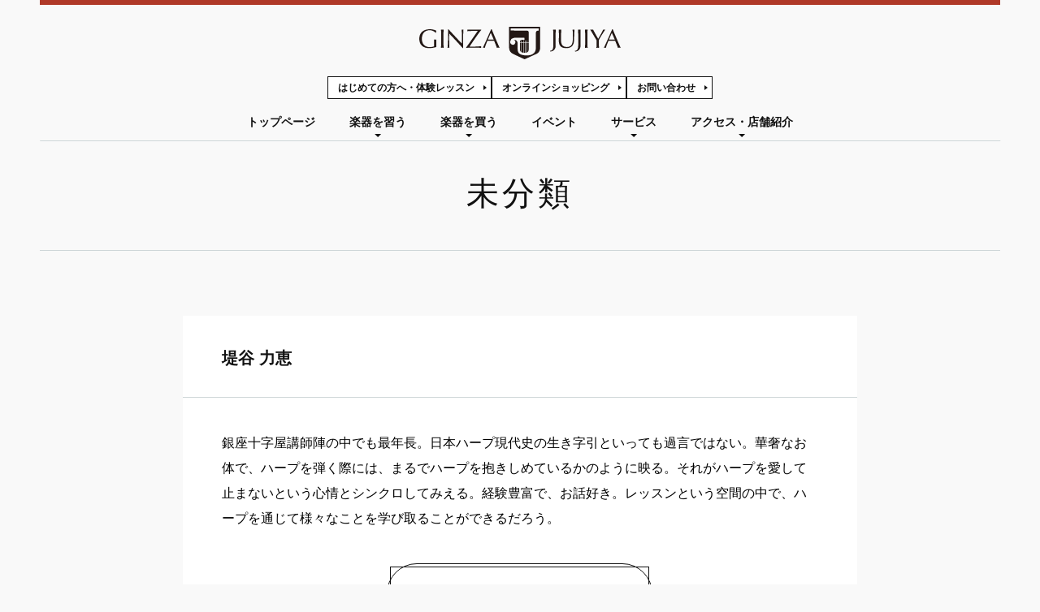

--- FILE ---
content_type: text/html; charset=UTF-8
request_url: https://www.ginzajujiya.com/%E6%9C%AA%E5%88%86%E9%A1%9E/%E5%A0%A4%E8%B0%B7-%E5%8A%9B%E6%81%B5/
body_size: 11016
content:
<!DOCTYPE html>
<html lang="ja">
<head>

<!-- Google Tag Manager -->
<script>(function(w,d,s,l,i){w[l]=w[l]||[];w[l].push({'gtm.start':
new Date().getTime(),event:'gtm.js'});var f=d.getElementsByTagName(s)[0],
j=d.createElement(s),dl=l!='dataLayer'?'&l='+l:'';j.async=true;j.src=
'https://www.googletagmanager.com/gtm.js?id='+i+dl;f.parentNode.insertBefore(j,f);
})(window,document,'script','dataLayer','GTM-P4Q8CNPH');</script>
<!-- End Google Tag Manager -->

<!-- Google tag (gtag.js) -->
<!-- <script async src="https://www.googletagmanager.com/gtag/js?id=G-TL4H7CT67C"></script>
<script>
  window.dataLayer = window.dataLayer || [];
  function gtag(){dataLayer.push(arguments);}
  gtag('js', new Date());

  gtag('config', 'G-TL4H7CT67C');
</script> -->

<meta charset="UTF-8">
<meta name="viewport" content="width=device-width,initial-scale=1.0,maximum-scale=1.0">
<meta name="format-detection" content="telephone=no">

<!-- font -->
<link rel="preconnect" href="https://fonts.googleapis.com">
<link rel="preconnect" href="https://fonts.gstatic.com" crossorigin>
<link href="https://fonts.googleapis.com/css2?family=Tenor+Sans&display=swap" rel="stylesheet">
<!-- font -->

<meta name='robots' content='index, follow, max-image-preview:large, max-snippet:-1, max-video-preview:-1' />
	<style>img:is([sizes="auto" i], [sizes^="auto," i]) { contain-intrinsic-size: 3000px 1500px }</style>
	
	<!-- This site is optimized with the Yoast SEO plugin v26.5 - https://yoast.com/wordpress/plugins/seo/ -->
	<title>堤谷 力恵 | ハープ &amp; フルートサロン・教室 | 銀座十字屋</title>
	<link rel="canonical" href="https://www.ginzajujiya.com/未分類/堤谷-力恵/" />
	<meta property="og:locale" content="ja_JP" />
	<meta property="og:type" content="article" />
	<meta property="og:title" content="堤谷 力恵 | ハープ &amp; フルートサロン・教室 | 銀座十字屋" />
	<meta property="og:description" content="&hellip;" />
	<meta property="og:url" content="https://www.ginzajujiya.com/未分類/堤谷-力恵/" />
	<meta property="og:site_name" content="銀座十字屋" />
	<meta property="article:publisher" content="https://www.facebook.com/HarpSalonGinza" />
	<meta property="article:published_time" content="2018-05-07T11:48:07+00:00" />
	<meta property="article:modified_time" content="2024-03-08T04:56:26+00:00" />
	<meta property="og:image" content="https://www.ginzajujiya.com/wp-management/wp-content/uploads/2018/05/55ae63ea9e5b1558afff91e4f56c10b5.jpg" />
	<meta property="og:image:width" content="1074" />
	<meta property="og:image:height" content="1709" />
	<meta property="og:image:type" content="image/jpeg" />
	<meta name="author" content="jujiyaadm" />
	<meta name="twitter:card" content="summary_large_image" />
	<meta name="twitter:creator" content="@ginzajujiya" />
	<meta name="twitter:site" content="@ginzajujiya" />
	<meta name="twitter:label1" content="執筆者" />
	<meta name="twitter:data1" content="jujiyaadm" />
	<script type="application/ld+json" class="yoast-schema-graph">{"@context":"https://schema.org","@graph":[{"@type":"WebPage","@id":"https://www.ginzajujiya.com/%e6%9c%aa%e5%88%86%e9%a1%9e/%e5%a0%a4%e8%b0%b7-%e5%8a%9b%e6%81%b5/","url":"https://www.ginzajujiya.com/%e6%9c%aa%e5%88%86%e9%a1%9e/%e5%a0%a4%e8%b0%b7-%e5%8a%9b%e6%81%b5/","name":"堤谷 力恵 | ハープ & フルートサロン・教室 | 銀座十字屋","isPartOf":{"@id":"https://www.ginzajujiya.com/#website"},"primaryImageOfPage":{"@id":"https://www.ginzajujiya.com/%e6%9c%aa%e5%88%86%e9%a1%9e/%e5%a0%a4%e8%b0%b7-%e5%8a%9b%e6%81%b5/#primaryimage"},"image":{"@id":"https://www.ginzajujiya.com/%e6%9c%aa%e5%88%86%e9%a1%9e/%e5%a0%a4%e8%b0%b7-%e5%8a%9b%e6%81%b5/#primaryimage"},"thumbnailUrl":"https://www.ginzajujiya.com/wp-management/wp-content/uploads/2018/05/55ae63ea9e5b1558afff91e4f56c10b5.jpg","datePublished":"2018-05-07T11:48:07+00:00","dateModified":"2024-03-08T04:56:26+00:00","author":{"@id":"https://www.ginzajujiya.com/#/schema/person/19df843225d681f04f9934111765d8ab"},"breadcrumb":{"@id":"https://www.ginzajujiya.com/%e6%9c%aa%e5%88%86%e9%a1%9e/%e5%a0%a4%e8%b0%b7-%e5%8a%9b%e6%81%b5/#breadcrumb"},"inLanguage":"ja","potentialAction":[{"@type":"ReadAction","target":["https://www.ginzajujiya.com/%e6%9c%aa%e5%88%86%e9%a1%9e/%e5%a0%a4%e8%b0%b7-%e5%8a%9b%e6%81%b5/"]}]},{"@type":"ImageObject","inLanguage":"ja","@id":"https://www.ginzajujiya.com/%e6%9c%aa%e5%88%86%e9%a1%9e/%e5%a0%a4%e8%b0%b7-%e5%8a%9b%e6%81%b5/#primaryimage","url":"https://www.ginzajujiya.com/wp-management/wp-content/uploads/2018/05/55ae63ea9e5b1558afff91e4f56c10b5.jpg","contentUrl":"https://www.ginzajujiya.com/wp-management/wp-content/uploads/2018/05/55ae63ea9e5b1558afff91e4f56c10b5.jpg","width":1074,"height":1709},{"@type":"BreadcrumbList","@id":"https://www.ginzajujiya.com/%e6%9c%aa%e5%88%86%e9%a1%9e/%e5%a0%a4%e8%b0%b7-%e5%8a%9b%e6%81%b5/#breadcrumb","itemListElement":[{"@type":"ListItem","position":1,"name":"ホーム","item":"https://www.ginzajujiya.com/"},{"@type":"ListItem","position":2,"name":"堤谷 力恵"}]},{"@type":"WebSite","@id":"https://www.ginzajujiya.com/#website","url":"https://www.ginzajujiya.com/","name":"銀座十字屋","description":"銀座駅から徒歩1分のハープ教室。安心の月謝制、多彩なコースで初心者から上級者まで対応。体験レッスン随時受付。Salvi Harps総代理店で、楽器レンタル・販売も実施。全国ハープ講師もご紹介。","potentialAction":[{"@type":"SearchAction","target":{"@type":"EntryPoint","urlTemplate":"https://www.ginzajujiya.com/?s={search_term_string}"},"query-input":{"@type":"PropertyValueSpecification","valueRequired":true,"valueName":"search_term_string"}}],"inLanguage":"ja"},{"@type":"Person","@id":"https://www.ginzajujiya.com/#/schema/person/19df843225d681f04f9934111765d8ab","name":"jujiyaadm","url":"https://www.ginzajujiya.com/author/jujiyaadm/"}]}</script>
	<!-- / Yoast SEO plugin. -->


<link rel='dns-prefetch' href='//cdn.jsdelivr.net' />
<link rel='stylesheet' id='wp-block-library-css' href='https://www.ginzajujiya.com/wp-management/wp-includes/css/dist/block-library/style.min.css?ver=6.8.3' type='text/css' media='all' />
<style id='classic-theme-styles-inline-css' type='text/css'>
/*! This file is auto-generated */
.wp-block-button__link{color:#fff;background-color:#32373c;border-radius:9999px;box-shadow:none;text-decoration:none;padding:calc(.667em + 2px) calc(1.333em + 2px);font-size:1.125em}.wp-block-file__button{background:#32373c;color:#fff;text-decoration:none}
</style>
<link rel='stylesheet' id='flexible-table-block-css' href='https://www.ginzajujiya.com/wp-management/wp-content/plugins/flexible-table-block/build/style-index.css?ver=1764289743' type='text/css' media='all' />
<style id='flexible-table-block-inline-css' type='text/css'>
.wp-block-flexible-table-block-table.wp-block-flexible-table-block-table>table{width:100%;max-width:100%;border-collapse:collapse;}.wp-block-flexible-table-block-table.wp-block-flexible-table-block-table>table tr th,.wp-block-flexible-table-block-table.wp-block-flexible-table-block-table>table tr td{padding:1px;border-width:1px;border-style:solid;text-align:left;vertical-align:top;}@media screen and (min-width:769px){.wp-block-flexible-table-block-table.is-scroll-on-pc{overflow-x:scroll;}.wp-block-flexible-table-block-table.is-scroll-on-pc table{max-width:none;align-self:self-start;}}@media screen and (max-width:768px){.wp-block-flexible-table-block-table.is-scroll-on-mobile{overflow-x:scroll;}.wp-block-flexible-table-block-table.is-scroll-on-mobile table{max-width:none;align-self:self-start;}.wp-block-flexible-table-block-table table.is-stacked-on-mobile th,.wp-block-flexible-table-block-table table.is-stacked-on-mobile td{width:100%!important;display:block;}}
</style>
<link rel='stylesheet' id='base-style-css' href='https://www.ginzajujiya.com/wp-management/wp-content/themes/jujiya2024/css/style.css?ver=2025120545204' type='text/css' media='all' />
<script type="text/javascript" src="https://www.ginzajujiya.com/wp-management/wp-includes/js/jquery/jquery.min.js?ver=3.7.1" id="jquery-core-js"></script>
<script type="text/javascript" src="https://www.ginzajujiya.com/wp-management/wp-includes/js/jquery/jquery-migrate.min.js?ver=3.4.1" id="jquery-migrate-js"></script>
<link rel="EditURI" type="application/rsd+xml" title="RSD" href="https://www.ginzajujiya.com/wp-management/xmlrpc.php?rsd" />
<link rel='shortlink' href='https://www.ginzajujiya.com/?p=8988' />
<link rel="icon" href="https://www.ginzajujiya.com/wp-management/wp-content/uploads/2024/02/cropped-favicon-32x32.png" sizes="32x32" />
<link rel="icon" href="https://www.ginzajujiya.com/wp-management/wp-content/uploads/2024/02/cropped-favicon-192x192.png" sizes="192x192" />
<link rel="apple-touch-icon" href="https://www.ginzajujiya.com/wp-management/wp-content/uploads/2024/02/cropped-favicon-180x180.png" />
<meta name="msapplication-TileImage" content="https://www.ginzajujiya.com/wp-management/wp-content/uploads/2024/02/cropped-favicon-270x270.png" />

<!-- <script>
	(function(i,s,o,g,r,a,m){i['GoogleAnalyticsObject']=r;i[r]=i[r]||function(){
	(i[r].q=i[r].q||[]).push(arguments)},i[r].l=1*new Date();a=s.createElement(o),
	m=s.getElementsByTagName(o)[0];a.async=1;a.src=g;m.parentNode.insertBefore(a,m)
	})(window,document,'script','//www.google-analytics.com/analytics.js','ga');

	ga('create', 'UA-19062055-1',  'auto', {'allowLinker': true});
	ga('require', 'linker');
		ga('linker:autoLink', ['shop.ginzajujiya.com', 'trial.ginzajujiya.com', 'reg31.smp.ne.jp'] );
	ga('require', 'displayfeatures');
	ga('send', 'pageview');

</script> -->
	<script id="_bownow_ts">
	var _bownow_ts = document.createElement('script');
	_bownow_ts.charset = 'utf-8';
	_bownow_ts.src = 'https://contents.bownow.jp/js/UTC_627dceab085c31bc6366/trace.js';
	document.getElementsByTagName('head')[0].appendChild(_bownow_ts);
	</script>
	<script type="text/javascript">
	(function () {
	var tagjs = document.createElement("script");
	var s = document.getElementsByTagName("script")[0];
	tagjs.async = true;
	tagjs.src = "//s.yjtag.jp/tag.js#site=hTWsulO";
	s.parentNode.insertBefore(tagjs, s);
	}());
	</script>
	<noscript>
	<iframe src="//b.yjtag.jp/iframe?c=hTWsulO" width="1" height="1" frameborder="0" scrolling="no" marginheight="0" marginwidth="0"></iframe>
	</noscript>
<!-- LINE Tag Base Code -->
<!-- Do Not Modify -->
<script>
(function(g,d,o){
  g._ltq=g._ltq||[];g._lt=g._lt||function(){g._ltq.push(arguments)};
  var h=location.protocol==='https:'?'https://d.line-scdn.net':'http://d.line-cdn.net';
  var s=d.createElement('script');s.async=1;
  s.src=o||h+'/n/line_tag/public/release/v1/lt.js';
  var t=d.getElementsByTagName('script')[0];t.parentNode.insertBefore(s,t);
    })(window, document);
_lt('init', {
  customerType: 'lap',
  tagId: '6c0adba1-4bdf-4a75-8a5f-6a352f8f38a5'
});
_lt('send', 'pv', ['6c0adba1-4bdf-4a75-8a5f-6a352f8f38a5']);
</script>
<noscript>
  <img height="1" width="1" style="display:none"
       src="https://tr.line.me/tag.gif?c_t=lap&t_id=6c0adba1-4bdf-4a75-8a5f-6a352f8f38a5&e=pv&noscript=1" />
</noscript>
<!-- End LINE Tag Base Code -->

<!-- Begin Mieruca Embed Code -->
<script type="text/javascript" id="mierucajs">
window.__fid = window.__fid || [];__fid.push([519271815]);
(function() {
function mieruca(){if(typeof window.__fjsld != "undefined") return; window.__fjsld = 1; var fjs = document.createElement('script'); fjs.type = 'text/javascript'; fjs.async = true; fjs.id = "fjssync"; var timestamp = new Date;fjs.src = ('https:' == document.location.protocol ? 'https' : 'http') + '://hm.mieru-ca.com/service/js/mieruca-hm.js?v='+ timestamp.getTime(); var x = document.getElementsByTagName('script')[0]; x.parentNode.insertBefore(fjs, x); };
setTimeout(mieruca, 500); document.readyState != "complete" ? (window.attachEvent ? window.attachEvent("onload", mieruca) : window.addEventListener("load", mieruca, false)) : mieruca();
})();
</script>
<!-- End Mieruca Embed Code -->

</head>
<body>
<!-- Google Tag Manager (noscript) -->
<noscript><iframe src="https://www.googletagmanager.com/ns.html?id=GTM-P4Q8CNPH"
height="0" width="0" style="display:none;visibility:hidden"></iframe></noscript>
<!-- End Google Tag Manager (noscript) -->

<div class="l-body">


<header class="l-header">

	<div class="l-wrapper">
		<p class="header-logo">
			<a href="https://www.ginzajujiya.com"><img src="https://www.ginzajujiya.com/wp-management/wp-content/themes/jujiya2024/img/logo.svg" alt="銀座十字屋"></a>
		</p>
	</div>

	<button type="button" class="menu-btn" aria-label="サイトメニューを開く" aria-expanded="false" aria-controls="navi">
		<span class="menu-btn__icon">
			<span></span>
			<span></span>
			<span></span>
		</span>
	</button>

	<nav class="l-navi" id="navi" aria-label="サイトメニュー">
		<div class="l-navi__inner">

<!-- ↓ ここからWPが書き出すソースのため変更不可 ↓ -->
<div class="menu-header-main-container"><ul id="menu-header-main" class="menu"><li id="menu-item-30372" class="menu-item menu-item-type-post_type menu-item-object-page menu-item-home menu-item-30372"><a href="https://www.ginzajujiya.com/">トップページ</a></li>
<li id="menu-item-30373" class="menu-item menu-item-type-post_type menu-item-object-page menu-item-has-children menu-item-30373"><a href="https://www.ginzajujiya.com/salon/">楽器を習う</a>
<ul class="sub-menu">
	<li id="menu-item-30379" class="menu-item menu-item-type-post_type menu-item-object-page menu-item-has-children menu-item-30379"><a href="https://www.ginzajujiya.com/salon/harp/">ハープ</a>
	<ul class="sub-menu">
		<li id="menu-item-31537" class="menu-item menu-item-type-post_type menu-item-object-page menu-item-31537"><a href="https://www.ginzajujiya.com/salon/harp/harp-trial/">2ヵ月トライアル</a></li>
		<li id="menu-item-30382" class="menu-item menu-item-type-post_type menu-item-object-page menu-item-30382"><a href="https://www.ginzajujiya.com/salon/harp/harp-ippan/">一般コース</a></li>
		<li id="menu-item-31541" class="menu-item menu-item-type-post_type menu-item-object-page menu-item-31541"><a href="https://www.ginzajujiya.com/salon/harp/%e3%83%ac%e3%83%90%e3%83%bc%e3%83%8f%e3%83%bc%e3%83%97%e3%82%a2%e3%83%b3%e3%82%b5%e3%83%b3%e3%83%96%e3%83%ab/">レバーハープアンサンブル</a></li>
		<li id="menu-item-31538" class="menu-item menu-item-type-post_type menu-item-object-page menu-item-31538"><a href="https://www.ginzajujiya.com/salon/harp/%e3%82%b8%e3%83%a5%e3%83%8b%e3%82%a2%e3%82%b3%e3%83%bc%e3%82%b9/">ジュニアコース</a></li>
		<li id="menu-item-31539" class="menu-item menu-item-type-post_type menu-item-object-page menu-item-31539"><a href="https://www.ginzajujiya.com/salon/harp/%e3%83%8f%e3%83%bc%e3%83%97-%e3%83%95%e3%83%aa%e3%83%bc%e3%82%bf%e3%82%a4%e3%83%a0/">フリータイムコース</a></li>
		<li id="menu-item-36953" class="menu-item menu-item-type-post_type menu-item-object-page menu-item-36953"><a href="https://www.ginzajujiya.com/salon/harp/chrisharp-private-lesson/">クリスハープ個人レッスン</a></li>
	</ul>
</li>
	<li id="menu-item-30381" class="menu-item menu-item-type-post_type menu-item-object-page menu-item-has-children menu-item-30381"><a href="https://www.ginzajujiya.com/salon/lyre/">ライアー</a>
	<ul class="sub-menu">
		<li id="menu-item-31588" class="menu-item menu-item-type-post_type menu-item-object-page menu-item-31588"><a href="https://www.ginzajujiya.com/salon/lyre/lyre-regular/">一般コース</a></li>
	</ul>
</li>
	<li id="menu-item-30380" class="menu-item menu-item-type-post_type menu-item-object-page menu-item-has-children menu-item-30380"><a href="https://www.ginzajujiya.com/salon/flute/">フルート</a>
	<ul class="sub-menu">
		<li id="menu-item-31585" class="menu-item menu-item-type-post_type menu-item-object-page menu-item-31585"><a href="https://www.ginzajujiya.com/salon/flute/flute-regular/">一般コース</a></li>
		<li id="menu-item-31586" class="menu-item menu-item-type-post_type menu-item-object-page menu-item-31586"><a href="https://www.ginzajujiya.com/salon/flute/flute-ensemble/">アンサンブルコース</a></li>
		<li id="menu-item-31587" class="menu-item menu-item-type-post_type menu-item-object-page menu-item-31587"><a href="https://www.ginzajujiya.com/salon/flute/iwashita-one-point-lesson/">岩下智子ワンポイントレッスン</a></li>
	</ul>
</li>
	<li id="menu-item-30378" class="menu-item menu-item-type-post_type menu-item-object-page menu-item-has-children menu-item-30378"><a href="https://www.ginzajujiya.com/salon/ginzahandbell/">ハンドベル</a>
	<ul class="sub-menu">
		<li id="menu-item-31584" class="menu-item menu-item-type-post_type menu-item-object-page menu-item-31584"><a href="https://www.ginzajujiya.com/salon/ginzahandbell/handbell-regular/">一般コース</a></li>
	</ul>
</li>
</ul>
</li>
<li id="menu-item-30374" class="menu-item menu-item-type-post_type menu-item-object-page menu-item-has-children menu-item-30374"><a href="https://www.ginzajujiya.com/selection/">楽器を買う</a>
<ul class="sub-menu">
	<li id="menu-item-30383" class="menu-item menu-item-type-post_type menu-item-object-page menu-item-has-children menu-item-30383"><a href="https://www.ginzajujiya.com/selection/harp/">ハープ</a>
	<ul class="sub-menu">
		<li id="menu-item-30385" class="menu-item menu-item-type-post_type menu-item-object-page menu-item-30385"><a href="https://www.ginzajujiya.com/selection/harp/salviharps/">SalviHarps</a></li>
		<li id="menu-item-30388" class="menu-item menu-item-type-post_type menu-item-object-page menu-item-30388"><a href="https://www.ginzajujiya.com/selection/harp/lyonhealy/">Lyon&#038;Healy</a></li>
		<li id="menu-item-30389" class="menu-item menu-item-type-post_type menu-item-object-page menu-item-30389"><a href="https://www.ginzajujiya.com/selection/harp/aoyamaharp/">Aoyama Harp</a></li>
		<li id="menu-item-30384" class="menu-item menu-item-type-post_type menu-item-object-page menu-item-30384"><a href="https://www.ginzajujiya.com/selection/harp/chrisharp/">ChrisHarp</a></li>
		<li id="menu-item-30386" class="menu-item menu-item-type-post_type menu-item-object-page menu-item-30386"><a href="https://www.ginzajujiya.com/selection/harp/delta/">Delta</a></li>
		<li id="menu-item-32423" class="menu-item menu-item-type-custom menu-item-object-custom menu-item-32423"><a href="#">HARP-E</a></li>
	</ul>
</li>
	<li id="menu-item-31346" class="menu-item menu-item-type-post_type menu-item-object-page menu-item-has-children menu-item-31346"><a href="https://www.ginzajujiya.com/lyre/">ライアー</a>
	<ul class="sub-menu">
		<li id="menu-item-31347" class="menu-item menu-item-type-post_type menu-item-object-page menu-item-31347"><a href="https://www.ginzajujiya.com/lyre/sansolyre/">三創ライアー</a></li>
	</ul>
</li>
</ul>
</li>
<li id="menu-item-30376" class="menu-item menu-item-type-post_type menu-item-object-page menu-item-30376"><a href="https://www.ginzajujiya.com/concert/">イベント</a></li>
<li id="menu-item-30375" class="menu-item menu-item-type-post_type menu-item-object-page menu-item-has-children menu-item-30375"><a href="https://www.ginzajujiya.com/service/">サービス</a>
<ul class="sub-menu">
	<li id="menu-item-35443" class="menu-item menu-item-type-post_type menu-item-object-page menu-item-35443"><a href="https://www.ginzajujiya.com/service/music-studio/">音楽スタジオ</a></li>
	<li id="menu-item-34739" class="menu-item menu-item-type-custom menu-item-object-custom menu-item-34739"><a target="_blank" href="https://kauriru.com/rental-ginzajujiya">レンタル</a></li>
	<li id="menu-item-31762" class="menu-item menu-item-type-post_type menu-item-object-page menu-item-31762"><a href="https://www.ginzajujiya.com/maintenance/">メンテナンス</a></li>
	<li id="menu-item-31764" class="menu-item menu-item-type-post_type menu-item-object-page menu-item-31764"><a href="https://www.ginzajujiya.com/tradein/">買取り・下取り</a></li>
	<li id="menu-item-31766" class="menu-item menu-item-type-post_type menu-item-object-page menu-item-31766"><a href="https://www.ginzajujiya.com/concierge/">ハープ専⾨スタッフオンラインコンシェルジュ</a></li>
	<li id="menu-item-31767" class="menu-item menu-item-type-post_type menu-item-object-page menu-item-31767"><a href="https://www.ginzajujiya.com/harpinstructors/">全国ハープ教室紹介</a></li>
	<li id="menu-item-31765" class="menu-item menu-item-type-post_type menu-item-object-page menu-item-31765"><a href="https://www.ginzajujiya.com/teachersforum/">銀座十字屋ティーチャーズフォーラム</a></li>
	<li id="menu-item-32075" class="menu-item menu-item-type-custom menu-item-object-custom menu-item-32075"><a target="_blank" href="https://www.makeshop.jp/ssl/popup_mailmagazine.html?db=ginzajujiya&#038;_fsi=FjObYKaZ&#038;_fsi=SkIrqFTr">メルマガ登録</a></li>
</ul>
</li>
<li id="menu-item-30377" class="menu-item menu-item-type-post_type menu-item-object-page menu-item-has-children menu-item-30377"><a href="https://www.ginzajujiya.com/access/">アクセス・店舗紹介</a>
<ul class="sub-menu">
	<li id="menu-item-33615" class="menu-item menu-item-type-post_type menu-item-object-page menu-item-33615"><a href="https://www.ginzajujiya.com/access/music-salon-ginza-jujiya/">ミュージックサロン銀座十字屋</a></li>
	<li id="menu-item-33614" class="menu-item menu-item-type-post_type menu-item-object-page menu-item-33614"><a href="https://www.ginzajujiya.com/access/harp-selection-ginza-jujiya/">ハープセレクション銀座十字屋</a></li>
	<li id="menu-item-40469" class="menu-item menu-item-type-custom menu-item-object-custom menu-item-40469"><a target="_blank" href="https://dirigent.jp/dexibell">Dexibellショールーム</a></li>
</ul>
</li>
</ul></div><!-- ↑ ここまでWPが書き出すソースのため変更不可 ↑ -->

<!-- ↓ ここからWPが書き出すソースのため変更不可 ↓ -->
<div class="menu-header-sub-container"><ul id="menu-header-sub" class="menu"><li id="menu-item-31812" class="menu-item menu-item-type-post_type menu-item-object-page menu-item-31812"><a href="https://www.ginzajujiya.com/for-beginners/">はじめての方へ・体験レッスン</a></li>
<li id="menu-item-30398" class="menu-item menu-item-type-custom menu-item-object-custom menu-item-30398"><a target="_blank" href="https://shop.ginzajujiya.com/">オンラインショッピング</a></li>
<li id="menu-item-30399" class="menu-item menu-item-type-custom menu-item-object-custom menu-item-30399"><a href="/contactform/">お問い合わせ</a></li>
</ul></div><!-- ↑ ここまでWPが書き出すソースのため変更不可 ↑ -->

			<div class="l-navi__sns">
				<ul class="sns-list">
					<li class="sns-list__item">
						<a href="#" class="sns-list__link sns-list__link--x">公式Xへ</a>
					</li>
					<li class="sns-list__item">
						<a href="#" class="sns-list__link sns-list__link--youtube">公式YouTubeへ</a>
					</li>
					<li class="sns-list__item">
						<a href="#" class="sns-list__link sns-list__link--facebook">公式Facebookへ</a>
					</li>
					<li class="sns-list__item">
						<a href="#" class="sns-list__link sns-list__link--instagram">公式Instagramへ</a>
					</li>
				</ul>
			</div>

		</div>
	</nav>
</header>

<div class="l-wrapper">

<div class="page-head">
	<h1 class="page-head__main">未分類</h1>
	</div>
<div class="page-top-pd">
	<div class="l-sm-wrapper">
		<div class="article-box">
			<div class="article-box__head">
				<h2 class="article-box__title">堤谷 力恵</h2>
			</div>
			
			<div class="article-box__content">
						
				<div class="wp-content">
				<p>銀座十字屋講師陣の中でも最年長。日本ハープ現代史の生き字引といっても過言ではない。華奢なお体で、ハープを弾く際には、まるでハープを抱きしめているかのように映る。それがハープを愛して止まないという心情とシンクロしてみえる。経験豊富で、お話好き。レッスンという空間の中で、ハープを通じて様々なことを学び取ることができるだろう。</p>
				</div>

			</div>

						<a href="https://www.ginzajujiya.com" class="button-primary button-primary--white button-primary--md button-primary--center">もどる</a>
					</div>

		
	</div>
</div>



<ol class="breadcrumb">
<li class="breadcrumb__item"><a href="https://www.ginzajujiya.com">トップページ</a></li>
<li class="breadcrumb__item"><a href="https://www.ginzajujiya.com/%e6%9c%aa%e5%88%86%e9%a1%9e/">未分類</a></li>
<li class="breadcrumb__item">堤谷 力恵</li>
</ol>

</div> <!-- / .l-wrapper -->

<div class="footer-info">
	<div class="l-wrapper">
		<div class="footer-info__row">
			<div class="footer-contact">
				<div class="footer-contact__main">
					<h2 class="footer-contact__heading">お問い合わせ</h2>
					<p class="footer-contact__lead">銀座十字屋コールセンター</p>
					<p class="footer-contact__text">（電話でのお申込み・お問合せ）</p>
					<a href="tel:0120977880" class="footer-contact__tel">0120-977-880</a>
					<div class="footer-contact__button">
						<a href="https://www.ginzajujiya.com/contactform/" class="button-primary button-primary--arrow">お問い合わせフォームへ</a>
					</div>
				</div>
			</div>
		</div>
		<div class="footer-info__row">
			<div class="footer-info__col">
				<div class="footer-magazine">
					<div class="footer-magazine__main">
						<div class="footer-magazine__inner">
							<h2 class="footer-magazine__heading">メールマガジン</h2>
							<p class="footer-magazine__lead">無料登録　会員限定情報も配信</p>
							<p class="footer-magazine__text">銀座十字屋のメルマガは、<br>公式ならではの素敵な情報をお届けします。</p>
							<div class="footer-magazine__button">
								<a href="https://www.makeshop.jp/ssl/popup_mailmagazine.html?db=ginzajujiya&_fsi=FjObYKaZ" class="button-primary button-primary--arrow">銀座十字屋メルマガ会員登録</a>
							</div>
						</div>
					</div>
				</div>
			</div>
			<div class="footer-info__col">
				<div class="footer-sns">
					<h2 class="footer-sns__heading">SNS</h2>
					<p class="footer-sns__lead">ソーシャルメディア公式アカウント</p>
					<p class="footer-sns__text">銀座十字屋から様々な情報をお届けします。</p>
					<div class="footer-sns__main">
						<ul class="sns-list">
							<li class="sns-list__item">
								<a href="https://twitter.com/ginzajujiya" target="_blank" class="sns-list__link sns-list__link--x">公式Xへ</a>
							</li>
							<li class="sns-list__item">
								<a href="https://www.youtube.com/jujiyacojp" target="_blank" class="sns-list__link sns-list__link--youtube">公式YouTubeへ</a>
							</li>
							<li class="sns-list__item">
								<a href="https://www.facebook.com/HarpSalonGinza" target="_blank" class="sns-list__link sns-list__link--facebook">公式Facebookへ</a>
							</li>
							<li class="sns-list__item">
								<a href="https://www.instagram.com/ginzajujiya_1874" target="_blank" class="sns-list__link sns-list__link--instagram">公式Instagramへ</a>
							</li>
						</ul>
					</div>
				</div>
			</div>
		</div>
	</div>
</div>

<footer class="l-footer">
	<div class="l-wrapper">
		<div class="l-footer-inner">
			<div class="footer-head">
				<a href="https://www.ginzajujiya.com" class="footer-head__logo">
					<img src="https://www.ginzajujiya.com/wp-management/wp-content/themes/jujiya2024/img/logo_white.svg" alt="銀座十字屋">
				</a>
				<div class="footer-head__sns sp-only">
					<ul class="sns-list">
						<li class="sns-list__item">
							<a href="#" class="sns-list__link sns-list__link--x sns-list__link--x--white">公式Xへ</a>
						</li>
						<li class="sns-list__item">
							<a href="#" class="sns-list__link sns-list__link--youtube sns-list__link--youtube--white">公式YouTubeへ</a>
						</li>
						<li class="sns-list__item">
							<a href="#" class="sns-list__link sns-list__link--facebook sns-list__link--facebook--white">公式Facebookへ</a>
						</li>
						<li class="sns-list__item">
							<a href="#" class="sns-list__link sns-list__link--instagram sns-list__link--instagram--white">公式Instagramへ</a>
						</li>
					</ul>
				</div>
			</div>


<!-- ↓ ここからWPが書き出すソースのため変更不可 ↓ -->
<div class="menu-footer-main-1-container"><ul id="menu-footer-main-1" class="menu"><li id="menu-item-30409" class="menu-item menu-item-type-custom menu-item-object-custom menu-item-has-children menu-item-30409"><a href="/salon/">楽器を習う</a>
<ul class="sub-menu">
	<li id="menu-item-31556" class="menu-item menu-item-type-post_type menu-item-object-page menu-item-31556"><a href="https://www.ginzajujiya.com/for-beginners/">はじめての方へ・体験レッスン</a></li>
	<li id="menu-item-30412" class="menu-item menu-item-type-post_type menu-item-object-page menu-item-30412"><a href="https://www.ginzajujiya.com/salon/harp/">ハープ</a></li>
	<li id="menu-item-30414" class="menu-item menu-item-type-post_type menu-item-object-page menu-item-30414"><a href="https://www.ginzajujiya.com/salon/lyre/">ライアー</a></li>
	<li id="menu-item-30413" class="menu-item menu-item-type-post_type menu-item-object-page menu-item-30413"><a href="https://www.ginzajujiya.com/salon/flute/">フルート</a></li>
	<li id="menu-item-30411" class="menu-item menu-item-type-post_type menu-item-object-page menu-item-30411"><a href="https://www.ginzajujiya.com/salon/ginzahandbell/">ハンドベル</a></li>
	<li id="menu-item-30417" class="menu-item menu-item-type-post_type menu-item-object-page menu-item-30417"><a href="https://www.ginzajujiya.com/instructors/">銀座⼗字屋 講師紹介</a></li>
</ul>
</li>
<li id="menu-item-30418" class="menu-item menu-item-type-post_type menu-item-object-page menu-item-has-children menu-item-30418"><a href="https://www.ginzajujiya.com/selection/">楽器を買う</a>
<ul class="sub-menu">
	<li id="menu-item-30419" class="menu-item menu-item-type-post_type menu-item-object-page menu-item-has-children menu-item-30419"><a href="https://www.ginzajujiya.com/selection/harp/">ハープ</a>
	<ul class="sub-menu">
		<li id="menu-item-30421" class="menu-item menu-item-type-post_type menu-item-object-page menu-item-30421"><a href="https://www.ginzajujiya.com/selection/harp/salviharps/">SalviHarps</a></li>
		<li id="menu-item-30424" class="menu-item menu-item-type-post_type menu-item-object-page menu-item-30424"><a href="https://www.ginzajujiya.com/selection/harp/lyonhealy/">Lyon&#038;Healy</a></li>
		<li id="menu-item-30425" class="menu-item menu-item-type-post_type menu-item-object-page menu-item-30425"><a href="https://www.ginzajujiya.com/selection/harp/aoyamaharp/">Aoyama Harp</a></li>
		<li id="menu-item-30420" class="menu-item menu-item-type-post_type menu-item-object-page menu-item-30420"><a href="https://www.ginzajujiya.com/selection/harp/chrisharp/">ChrisHarp</a></li>
		<li id="menu-item-30422" class="menu-item menu-item-type-post_type menu-item-object-page menu-item-30422"><a href="https://www.ginzajujiya.com/selection/harp/delta/">Delta</a></li>
		<li id="menu-item-32424" class="menu-item menu-item-type-custom menu-item-object-custom menu-item-32424"><a href="#">HARP-E</a></li>
	</ul>
</li>
	<li id="menu-item-31345" class="menu-item menu-item-type-post_type menu-item-object-page menu-item-has-children menu-item-31345"><a href="https://www.ginzajujiya.com/lyre/">ライアー</a>
	<ul class="sub-menu">
		<li id="menu-item-31348" class="menu-item menu-item-type-post_type menu-item-object-page menu-item-31348"><a href="https://www.ginzajujiya.com/lyre/sansolyre/">三創ライアー</a></li>
	</ul>
</li>
	<li id="menu-item-30428" class="menu-item menu-item-type-custom menu-item-object-custom menu-item-30428"><a target="_blank" href="https://dirigent.jp/">ディリゲント事業部</a></li>
</ul>
</li>
<li id="menu-item-30429" class="menu-item menu-item-type-post_type menu-item-object-page menu-item-has-children menu-item-30429"><a href="https://www.ginzajujiya.com/service/">サービス</a>
<ul class="sub-menu">
	<li id="menu-item-35442" class="menu-item menu-item-type-post_type menu-item-object-page menu-item-35442"><a href="https://www.ginzajujiya.com/service/music-studio/">音楽スタジオ</a></li>
	<li id="menu-item-34741" class="menu-item menu-item-type-custom menu-item-object-custom menu-item-34741"><a target="_blank" href="https://kauriru.com/rental-ginzajujiya">レンタル</a></li>
	<li id="menu-item-30432" class="menu-item menu-item-type-post_type menu-item-object-page menu-item-30432"><a href="https://www.ginzajujiya.com/maintenance/">メンテナンス</a></li>
	<li id="menu-item-30430" class="menu-item menu-item-type-post_type menu-item-object-page menu-item-30430"><a href="https://www.ginzajujiya.com/tradein/">買取り・下取り</a></li>
	<li id="menu-item-30433" class="menu-item menu-item-type-post_type menu-item-object-page menu-item-30433"><a href="https://www.ginzajujiya.com/concierge/">ハープ専⾨スタッフオンラインコンシェルジュ</a></li>
	<li id="menu-item-31703" class="menu-item menu-item-type-post_type menu-item-object-page menu-item-31703"><a href="https://www.ginzajujiya.com/harpinstructors/">全国ハープ教室紹介</a></li>
	<li id="menu-item-32066" class="menu-item menu-item-type-post_type menu-item-object-page menu-item-32066"><a href="https://www.ginzajujiya.com/teachersforum/">銀座十字屋ティーチャーズフォーラム</a></li>
	<li id="menu-item-32076" class="menu-item menu-item-type-custom menu-item-object-custom menu-item-32076"><a target="_blank" href="https://www.makeshop.jp/ssl/popup_mailmagazine.html?db=ginzajujiya&#038;_fsi=FjObYKaZ&#038;_fsi=SkIrqFTr">メルマガ登録</a></li>
</ul>
</li>
<li id="menu-item-30435" class="menu-item menu-item-type-custom menu-item-object-custom menu-item-has-children menu-item-30435"><a target="_blank" href="https://shop.ginzajujiya.com/">オンラインショップ</a>
<ul class="sub-menu">
	<li id="menu-item-30436" class="menu-item menu-item-type-custom menu-item-object-custom menu-item-30436"><a target="_blank" href="https://shop.ginzajujiya.com/shopbrand/ct3/">楽譜</a></li>
	<li id="menu-item-30437" class="menu-item menu-item-type-custom menu-item-object-custom menu-item-30437"><a target="_blank" href="https://shop.ginzajujiya.com/shopbrand/ct20/">アクセサリー</a></li>
</ul>
</li>
</ul></div><!-- ↑ ここまでWPが書き出すソースのため変更不可 ↑ -->

<!-- ↓ ここからWPが書き出すソースのため変更不可 ↓ -->
<div class="menu-footer-main-2-container"><ul id="menu-footer-main-2" class="menu"><li id="menu-item-31813" class="menu-item menu-item-type-post_type menu-item-object-page menu-item-31813"><a href="https://www.ginzajujiya.com/for-beginners/">はじめての方へ・体験レッスン</a></li>
<li id="menu-item-30405" class="menu-item menu-item-type-custom menu-item-object-custom menu-item-30405"><a href="/contactform/">お問い合わせ</a></li>
<li id="menu-item-30406" class="menu-item menu-item-type-post_type menu-item-object-page menu-item-30406"><a href="https://www.ginzajujiya.com/information/">お知らせ</a></li>
<li id="menu-item-30407" class="menu-item menu-item-type-post_type menu-item-object-page menu-item-30407"><a href="https://www.ginzajujiya.com/concert/">イベント</a></li>
<li id="menu-item-30408" class="menu-item menu-item-type-post_type menu-item-object-page menu-item-30408"><a href="https://www.ginzajujiya.com/access/">アクセス・店舗紹介</a></li>
<li id="menu-item-34479" class="menu-item menu-item-type-post_type menu-item-object-page menu-item-34479"><a href="https://www.ginzajujiya.com/harplife/">WEBマガジン「HARP LIFE」</a></li>
</ul></div><!-- ↑ ここまでWPが書き出すソースのため変更不可 ↑ -->

<!-- ↓ ここからWPが書き出すソースのため変更不可 ↓ -->
<div class="menu-footer-sub-container"><ul id="menu-footer-sub" class="menu"><li id="menu-item-30400" class="menu-item menu-item-type-custom menu-item-object-custom menu-item-30400"><a href="/blog/staff/">スタッフブログ</a></li>
<li id="menu-item-30401" class="menu-item menu-item-type-post_type menu-item-object-page menu-item-30401"><a href="https://www.ginzajujiya.com/company/">会社概要</a></li>
<li id="menu-item-39839" class="menu-item menu-item-type-post_type menu-item-object-page menu-item-39839"><a href="https://www.ginzajujiya.com/saiyou2017/">2027年新卒採用</a></li>
<li id="menu-item-30402" class="menu-item menu-item-type-custom menu-item-object-custom menu-item-30402"><a target="_blank" href="https://ginzajujiya.jbplt.jp/">採用情報</a></li>
<li id="menu-item-30403" class="menu-item menu-item-type-post_type menu-item-object-page menu-item-30403"><a href="https://www.ginzajujiya.com/privacypolicy/">プライバシーポリシー</a></li>
<li id="menu-item-31701" class="menu-item menu-item-type-post_type menu-item-object-page menu-item-31701"><a href="https://www.ginzajujiya.com/law/">特定商取引法に基づく表記</a></li>
</ul></div><!-- ↑ ここまでWPが書き出すソースのため変更不可 ↑ -->

			<div class="footer-bottom">
				<span class="footer-bottom__text">古物商許可証番号　東京都公安委員会　第301065402307号</span>
				<small class="footer-bottom__copyright">&copy; GINZA JUJIYA Co.,Ltd. All Rights Reserved</small>
			</div>
		</div>
	</div>

</footer>

</div> <!-- / .l-body -->


<!-- 			<div class="sp-bottom-cta">
			<div class="sp-bottom-cta__inner">
				<a class="sp-bottom-cta__btn" href="/for-beginners/">はじめての方へ・体験レッスンはこちら</a>
			</div>
		</div>
	 -->

<script type="speculationrules">
{"prefetch":[{"source":"document","where":{"and":[{"href_matches":"\/*"},{"not":{"href_matches":["\/wp-management\/wp-*.php","\/wp-management\/wp-admin\/*","\/wp-management\/wp-content\/uploads\/*","\/wp-management\/wp-content\/*","\/wp-management\/wp-content\/plugins\/*","\/wp-management\/wp-content\/themes\/jujiya2024\/*","\/*\\?(.+)"]}},{"not":{"selector_matches":"a[rel~=\"nofollow\"]"}},{"not":{"selector_matches":".no-prefetch, .no-prefetch a"}}]},"eagerness":"conservative"}]}
</script>
<!-- User Heat Tag -->
<script type="text/javascript">
(function(add, cla){window['UserHeatTag']=cla;window[cla]=window[cla]||function(){(window[cla].q=window[cla].q||[]).push(arguments)},window[cla].l=1*new Date();var ul=document.createElement('script');var tag = document.getElementsByTagName('script')[0];ul.async=1;ul.src=add;tag.parentNode.insertBefore(ul,tag);})('//uh.nakanohito.jp/uhj2/uh.js', '_uhtracker');_uhtracker({id:'uhEkgNDTX9'});
</script>
<!-- End User Heat Tag --><script type="text/javascript" src="https://www.ginzajujiya.com/wp-management/wp-content/themes/jujiya2024/js/jquery.min.js" id="jquery-base-js"></script>
<script type="text/javascript" src="https://cdn.jsdelivr.net/npm/swiper@11/swiper-bundle.min.js" id="library-swiper-js"></script>
<script type="text/javascript" src="https://www.ginzajujiya.com/wp-management/wp-content/themes/jujiya2024/js/micromodal.min.js" id="library-micromodal-js"></script>
<script type="text/javascript" src="https://www.ginzajujiya.com/wp-management/wp-content/themes/jujiya2024/js/common.js?ver=2025101421412" id="templete-common-js"></script>

<!-- Google -->
<script type="text/javascript">
/* <![CDATA[ */
var google_conversion_id = 984614606;
var google_custom_params = window.google_tag_params;
var google_remarketing_only = true;
/* ]]> */
</script>
<script type="text/javascript" src="//www.googleadservices.com/pagead/conversion.js">
</script>
<noscript>
<div style="display:inline;">
<img height="1" width="1" style="border-style:none;" alt="" src="//googleads.g.doubleclick.net/pagead/viewthroughconversion/984614606/?guid=ON&amp;script=0"/>
</div>
</noscript>

<!-- Yahoo Code for your Target List -->
<script type="text/javascript" language="javascript">
/* <![CDATA[ */
var yahoo_retargeting_id = 'KGVF4QIJVH';
var yahoo_retargeting_label = '';
var yahoo_retargeting_page_type = '';
var yahoo_retargeting_items = [{item_id: '', category_id: '', price: '', quantity: ''}];
/* ]]> */
</script>
<script type="text/javascript" language="javascript" src="https://b92.yahoo.co.jp/js/s_retargeting.js"></script>

<!-- Yahoo Code for your Target List -->
<script type="text/javascript">
/* <![CDATA[ */
var yahoo_ss_retargeting_id = 1000061023;
var yahoo_sstag_custom_params = window.yahoo_sstag_params;
var yahoo_ss_retargeting = true;
/* ]]> */
</script>
<script type="text/javascript" src="https://s.yimg.jp/images/listing/tool/cv/conversion.js">
</script>
<noscript>
<div style="display:inline;">
<img height="1" width="1" style="border-style:none;" alt="" src="https://b97.yahoo.co.jp/pagead/conversion/1000061023/?guid=ON&script=0&disvt=false"/>
</div>
</noscript>

<!--ADDMTRIX -->
<script src="//lib-3pas.admatrix.jp/3pas/js/AdMatrixAnalyze.min.js"></script>
<script type="text/javascript">
(function(){
    var p = (("https:" == document.location.protocol) ? "https://" : "http://"), r=Math.round(Math.random() * 10000000), rf = window.top.location.href, prf = window.top.document.referrer, i = AdMatrix.CookieUtil.sharedId();

    var elm = document.createElement('div');
    elm.innerHTML = unescape('%3C')+'img src="'+ p + 'acq-3pas.admatrix.jp/if/5/01/c12a61dc22d7e05178570f9c0a633dec.fs?cb=' + encodeURIComponent(r) + '&rf=' + encodeURIComponent(rf) +'&prf=' + encodeURIComponent(prf) + '&i=' + encodeURIComponent(i) + '" alt=""  style="display:block; margin:0; padding:0; border:0; outline:0; width:0; height:0; line-height:0;" '+unescape('%2F%3E');
    document.body.appendChild(elm);
})();
</script>
<noscript><img src="//acq-3pas.admatrix.jp/if/6/01/c12a61dc22d7e05178570f9c0a633dec.fs" alt="" style="display:block; margin:0; padding:0; border:0; outline:0; width:0; height:0; line-height:0;" /></noscript>
<script>AdMatrix.analyze('c12a61dc22d7e05178570f9c0a633dec');</script>
<script>AdMatrix.croRequest('c12a61dc22d7e05178570f9c0a633dec');</script>
<!-- User Heat Tag -->
<script type="text/javascript">
(function(add, cla){window['UserHeatTag']=cla;window[cla]=window[cla]||function(){(window[cla].q=window[cla].q||[]).push(arguments)},window[cla].l=1*new Date();var ul=document.createElement('script');var tag = document.getElementsByTagName('script')[0];ul.async=1;ul.src=add;tag.parentNode.insertBefore(ul,tag);})('//uh.nakanohito.jp/uhj2/uh.js', '_uhtracker');_uhtracker({id:'uhEkgNDTX9'});
</script>
<!-- End User Heat Tag -->

</body>
</html>


--- FILE ---
content_type: text/css
request_url: https://www.ginzajujiya.com/wp-management/wp-content/themes/jujiya2024/css/style.css?ver=2025120545204
body_size: 22756
content:
@charset "UTF-8";
/* base */
/* http://meyerweb.com/eric/tools/css/reset/ 
   v2.0 | 20110126
   License: none (public domain)
*/
html, body, div, span, applet, object, iframe,
h1, h2, h3, h4, h5, h6, p, blockquote, pre,
a, abbr, acronym, address, big, cite, code,
del, dfn, em, img, ins, kbd, q, s, samp,
small, strike, strong, sub, sup, tt, var,
b, u, i, center,
dl, dt, dd, ol, ul, li,
fieldset, form, label, legend,
table, caption, tbody, tfoot, thead, tr, th, td,
article, aside, canvas, details, embed,
figure, figcaption, footer, header, hgroup,
menu, nav, output, ruby, section, summary,
time, mark, audio, video {
	margin: 0;
	padding: 0;
	border: 0;
	font-size: 100%;
	font: inherit;
	vertical-align: baseline;
	box-sizing: border-box;
}

/* HTML5 display-role reset for older browsers */
article, aside, details, figcaption, figure,
footer, header, hgroup, menu, nav, section, main {
	display: block;
}

body {
	line-height: 1;
}

ol, ul {
	list-style: none;
}

blockquote, q {
	quotes: none;
}

blockquote:before, blockquote:after,
q:before, q:after {
	content: "";
	content: none;
}

table {
	border-collapse: collapse;
	border-spacing: 0;
}

html {
	font-size: 62.5%;
}

body {
	font-family: Hiragino Sans, "ヒラギノ角ゴシック", Hiragino Kaku Gothic ProN, "ヒラギノ角ゴ ProN W3", "メイリオ", Meiryo, Osaka, "ＭＳ Ｐゴシック", "MS PGothic", sans-serif;
	font-size: 1.4rem;
	font-weight: 300;
	color: #111111;
	word-wrap: break-word;
	background: #F9F9F9;
}

a {
	color: inherit;
}
div[id], section[id] {
	scroll-margin-top: 80px;
}

img {
	max-width: 100%;
	height: auto;
}

input, textarea, select, button {
	font: inherit;
	color: inherit;
	appearance: none;
	outline: none;
}

select::-ms-expand {
	display: none;
}

button {
	cursor: pointer;
}

/* for development */
pre {
	padding: 15px;
	background: #eee;
	font-size: 1.2rem;
	line-height: 1.2;
}

/* Tools */
.text-align-center {
	text-align: center;
}

.text-align-right {
	text-align: right;
}

.display-block {
	display: block;
}

.hidden {
	display: none !important;
	visibility: hidden;
}

.clearfix::before, .clearfix::after {
	content: "";
	display: table;
}
.clearfix::after {
	clear: both;
}

.clear {
	clear: both;
}

/* show only  SP/PC
-------------------------------*/
.sp-only {
	display: none !important;
}
@media screen and (max-width: 767px) {
	.sp-only {
		/* sp */
		display: block !important;
	}
}

.sp-only-2 {
	display: none !important;
}
@media screen and (max-width: 767px) {
	.sp-only-2 {
		/* sp */
		display: inline-block !important;
	}
}

.pc-only {
	display: block !important;
}
@media screen and (max-width: 767px) {
	.pc-only {
		/* sp */
		display: none !important;
	}
}

.pc-only-2 {
	display: inline-block !important;
}
@media screen and (max-width: 767px) {
	.pc-only-2 {
		/* sp */
		display: none !important;
	}
}

.flex-row {
	flex-direction: row;
}

.flex-column {
	flex-direction: column;
}

.flex-row-reverse {
	flex-direction: row-reverse;
}

.flex-column-reverse {
	flex-direction: column-reverse;
}

.flex-wrap {
	flex-wrap: wrap;
}

.flex-nowrap {
	flex-wrap: nowrap;
}

.flex-wrap-reverse {
	flex-wrap: wrap-reverse;
}

.justify-content-start {
	justify-content: flex-start;
}

.justify-content-end {
	justify-content: flex-end;
}

.justify-content-center {
	justify-content: center;
}

.justify-content-between {
	justify-content: space-between;
}

.justify-content-around {
	justify-content: space-around;
}

.align-items-start {
	align-items: flex-start;
}

.align-items-end {
	align-items: flex-end;
}

.align-items-center {
	align-items: center;
}

.align-items-baseline {
	align-items: baseline;
}

.align-items-stretch {
	align-items: stretch;
}

.align-content-start {
	align-content: flex-start;
}

.align-content-end {
	align-content: flex-end;
}

.align-content-center {
	align-content: center;
}

.align-content-between {
	align-content: space-between;
}

.align-content-around {
	align-content: space-around;
}

.align-content-stretch {
	align-content: stretch;
}

.align-self-auto {
	align-self: auto;
}

.align-self-start {
	align-self: flex-start;
}

.align-self-end {
	align-self: flex-end;
}

.align-self-center {
	align-self: center;
}

.align-self-baseline {
	align-self: baseline;
}

.align-self-stretch {
	align-self: stretch;
}

/* font
-------------------------------*/
.bold {
	font-weight: bold !important;
}

/* margin
-------------------------------*/
.mb0 {
	margin-bottom: 0px !important;
}

.mb5 {
	margin-bottom: 5px !important;
}

.mb10 {
	margin-bottom: 10px !important;
}

.mb15 {
	margin-bottom: 15px !important;
}

.mb20 {
	margin-bottom: 20px !important;
}

.mb25 {
	margin-bottom: 25px !important;
}

.mb30 {
	margin-bottom: 30px !important;
}

.mb35 {
	margin-bottom: 35px !important;
}

.mb40 {
	margin-bottom: 40px !important;
}

.mb45 {
	margin-bottom: 45px !important;
}

.mb50 {
	margin-bottom: 50px !important;
}

.mb55 {
	margin-bottom: 55px !important;
}

.mb60 {
	margin-bottom: 60px !important;
}

.mb65 {
	margin-bottom: 65px !important;
}

.mb70 {
	margin-bottom: 70px !important;
}

.mb75 {
	margin-bottom: 75px !important;
}

.mb80 {
	margin-bottom: 80px !important;
}

@media screen and (min-width: 768px) {
	/* pc */
	.pc-mb0 {
		margin-bottom: 0px !important;
	}
	.pc-mb5 {
		margin-bottom: 5px !important;
	}
	.pc-mb10 {
		margin-bottom: 10px !important;
	}
	.pc-mb15 {
		margin-bottom: 15px !important;
	}
	.pc-mb20 {
		margin-bottom: 20px !important;
	}
	.pc-mb25 {
		margin-bottom: 25px !important;
	}
	.pc-mb30 {
		margin-bottom: 30px !important;
	}
	.pc-mb35 {
		margin-bottom: 35px !important;
	}
	.pc-mb40 {
		margin-bottom: 40px !important;
	}
	.pc-mb45 {
		margin-bottom: 45px !important;
	}
	.pc-mb50 {
		margin-bottom: 50px !important;
	}
	.pc-mb55 {
		margin-bottom: 55px !important;
	}
	.pc-mb60 {
		margin-bottom: 60px !important;
	}
	.pc-mb65 {
		margin-bottom: 65px !important;
	}
	.pc-mb70 {
		margin-bottom: 70px !important;
	}
	.pc-mb75 {
		margin-bottom: 75px !important;
	}
	.pc-mb80 {
		margin-bottom: 80px !important;
	}
}
.mt-content {
	margin-top: 40px;
}
@media screen and (min-width: 768px) {
	.mt-content {
		/* pc */
		margin-top: 80px;
	}
}

.mt0 {
	margin-top: 0px !important;
}

.mt5 {
	margin-top: 5px !important;
}

.mt10 {
	margin-top: 10px !important;
}

.mt15 {
	margin-top: 15px !important;
}

.mt20 {
	margin-top: 20px !important;
}

.mt25 {
	margin-top: 25px !important;
}

.mt30 {
	margin-top: 30px !important;
}

.mt35 {
	margin-top: 35px !important;
}

.mt40 {
	margin-top: 40px !important;
}

.mt45 {
	margin-top: 45px !important;
}

.mt50 {
	margin-top: 50px !important;
}

.mt55 {
	margin-top: 55px !important;
}

.mt60 {
	margin-top: 60px !important;
}

.mt65 {
	margin-top: 65px !important;
}

.mt70 {
	margin-top: 70px !important;
}

.mt75 {
	margin-top: 75px !important;
}

.mt80 {
	margin-top: 80px !important;
}

@media screen and (min-width: 768px) {
	/* pc */
	.pc-mt0 {
		margin-top: 0px !important;
	}
	.pc-mt5 {
		margin-top: 5px !important;
	}
	.pc-mt10 {
		margin-top: 10px !important;
	}
	.pc-mt15 {
		margin-top: 15px !important;
	}
	.pc-mt20 {
		margin-top: 20px !important;
	}
	.pc-mt25 {
		margin-top: 25px !important;
	}
	.pc-mt30 {
		margin-top: 30px !important;
	}
	.pc-mt35 {
		margin-top: 35px !important;
	}
	.pc-mt40 {
		margin-top: 40px !important;
	}
	.pc-mt45 {
		margin-top: 45px !important;
	}
	.pc-mt50 {
		margin-top: 50px !important;
	}
	.pc-mt55 {
		margin-top: 55px !important;
	}
	.pc-mt60 {
		margin-top: 60px !important;
	}
	.pc-mt65 {
		margin-top: 65px !important;
	}
	.pc-mt70 {
		margin-top: 70px !important;
	}
	.pc-mt75 {
		margin-top: 75px !important;
	}
	.pc-mt80 {
		margin-top: 80px !important;
	}
}
/* padding
-------------------------------*/
.pb0 {
	padding-bottom: 0px !important;
}

.pb5 {
	padding-bottom: 5px !important;
}

.pb10 {
	padding-bottom: 10px !important;
}

.pb15 {
	padding-bottom: 15px !important;
}

.pb20 {
	padding-bottom: 20px !important;
}

.pb25 {
	padding-bottom: 25px !important;
}

.pb30 {
	padding-bottom: 30px !important;
}

.pb35 {
	padding-bottom: 35px !important;
}

.pb40 {
	padding-bottom: 40px !important;
}

.pb45 {
	padding-bottom: 45px !important;
}

.pb50 {
	padding-bottom: 50px !important;
}

.pb55 {
	padding-bottom: 55px !important;
}

.pb60 {
	padding-bottom: 60px !important;
}

.pb65 {
	padding-bottom: 65px !important;
}

.pb70 {
	padding-bottom: 70px !important;
}

.pb75 {
	padding-bottom: 75px !important;
}

.pb80 {
	padding-bottom: 80px !important;
}

@media screen and (min-width: 768px) {
	/* pc */
	.pc-pb0 {
		padding-bottom: 0px !important;
	}
	.pc-pb5 {
		padding-bottom: 5px !important;
	}
	.pc-pb10 {
		padding-bottom: 10px !important;
	}
	.pc-pb15 {
		padding-bottom: 15px !important;
	}
	.pc-pb20 {
		padding-bottom: 20px !important;
	}
	.pc-pb25 {
		padding-bottom: 25px !important;
	}
	.pc-pb30 {
		padding-bottom: 30px !important;
	}
	.pc-pb35 {
		padding-bottom: 35px !important;
	}
	.pc-pb40 {
		padding-bottom: 40px !important;
	}
	.pc-pb45 {
		padding-bottom: 45px !important;
	}
	.pc-pb50 {
		padding-bottom: 50px !important;
	}
	.pc-pb55 {
		padding-bottom: 55px !important;
	}
	.pc-pb60 {
		padding-bottom: 60px !important;
	}
	.pc-pb65 {
		padding-bottom: 65px !important;
	}
	.pc-pb70 {
		padding-bottom: 70px !important;
	}
	.pc-pb75 {
		padding-bottom: 75px !important;
	}
	.pc-pb80 {
		padding-bottom: 80px !important;
	}
}
.pt0 {
	padding-top: 0px !important;
}

.pt5 {
	padding-top: 5px !important;
}

.pt10 {
	padding-top: 10px !important;
}

.pt15 {
	padding-top: 15px !important;
}

.pt20 {
	padding-top: 20px !important;
}

.pt25 {
	padding-top: 25px !important;
}

.pt30 {
	padding-top: 30px !important;
}

.pt35 {
	padding-top: 35px !important;
}

.pt40 {
	padding-top: 40px !important;
}

.pt45 {
	padding-top: 45px !important;
}

.pt50 {
	padding-top: 50px !important;
}

.pt55 {
	padding-top: 55px !important;
}

.pt60 {
	padding-top: 60px !important;
}

.pt65 {
	padding-top: 65px !important;
}

.pt70 {
	padding-top: 70px !important;
}

.pt75 {
	padding-top: 75px !important;
}

.pt80 {
	padding-top: 80px !important;
}

@media screen and (min-width: 768px) {
	/* pc */
	.pc-pt0 {
		padding-top: 0px !important;
	}
	.pc-pt5 {
		padding-top: 5px !important;
	}
	.pc-pt10 {
		padding-top: 10px !important;
	}
	.pc-pt15 {
		padding-top: 15px !important;
	}
	.pc-pt20 {
		padding-top: 20px !important;
	}
	.pc-pt25 {
		padding-top: 25px !important;
	}
	.pc-pt30 {
		padding-top: 30px !important;
	}
	.pc-pt35 {
		padding-top: 35px !important;
	}
	.pc-pt40 {
		padding-top: 40px !important;
	}
	.pc-pt45 {
		padding-top: 45px !important;
	}
	.pc-pt50 {
		padding-top: 50px !important;
	}
	.pc-pt55 {
		padding-top: 55px !important;
	}
	.pc-pt60 {
		padding-top: 60px !important;
	}
	.pc-pt65 {
		padding-top: 65px !important;
	}
	.pc-pt70 {
		padding-top: 70px !important;
	}
	.pc-pt75 {
		padding-top: 75px !important;
	}
	.pc-pt80 {
		padding-top: 80px !important;
	}
}
/* Layout */
.l-body {
	width: 100%;
	padding-top: 52px;
}
@media screen and (min-width: 768px) {
	.l-body {
		/* pc */
		padding-top: 174px;
	}
}
.l-body.is-fixed {
	position: fixed;
	z-index: 100;
}

.l-header {
	position: fixed;
	top: 0;
	left: 0;
	z-index: 100;
	width: 100%;
	height: 52px;
	background: #F9F9F9;
	transition: transform 0.3s;
}
@media screen and (min-width: 768px) {
	.l-header {
		/* pc */
		height: 174px;
	}
}
@media screen and (min-width: 768px) {
	.l-header.is-hide {
		/* pc */
		transform: translateY(-100%);
	}
}
.l-header::before {
	content: "";
	position: absolute;
	bottom: 0;
	left: 50%;
	transform: translateX(-50%);
	width: 100%;
	height: 1px;
	background: #CED6D8;
	width: 89.821%;
}
@media screen and (min-width: 768px) {
	.l-header::before {
		/* pc */
		width: 92.307%;
		max-width: 1200px;
	}
}

.l-navi {
	display: none;
	position: fixed;
	top: 52px;
	left: 0;
	z-index: 101;
	width: 100vw;
	height: calc(100% - 52px);
	background: #F9F9F9;
	overflow: auto;
}
@media screen and (min-width: 768px) {
	.l-navi {
		/* pc */
		position: relative;
		top: 0;
		display: block;
		width: auto;
		height: auto;
		background: transparent;
		overflow: visible;
	}
}
.l-navi__inner {
	width: 89.821%;
	margin-left: auto;
	margin-right: auto;
	padding: 24px 0;
}
@media screen and (min-width: 768px) {
	.l-navi__inner {
		/* pc */
		display: flex;
		flex-direction: column-reverse;
		padding: 0;
	}
}
.l-navi__sns {
	margin-top: 18px;
}
@media screen and (min-width: 768px) {
	.l-navi__sns {
		/* pc */
		display: none;
	}
}

.l-footer {
	background: #111111;
}

.l-footer-inner {
	padding: 65px 0 20px;
}
@media screen and (min-width: 768px) {
	.l-footer-inner {
		/* pc */
		padding: 65px 0 95px;
		border-bottom: 6px solid #B03928;
	}
}

.l-home-content {
	padding-bottom: 80px;
}
@media screen and (min-width: 768px) {
	.l-home-content {
		/* pc */
		padding-bottom: 160px;
	}
}

.l-wrapper {
	position: relative;
	width: 89.821%;
	margin-left: auto;
	margin-right: auto;
}
@media screen and (min-width: 768px) {
	.l-wrapper {
		/* pc */
		width: 92.307%;
		max-width: 1200px;
	}
}

@media screen and (min-width: 768px) {
	.l-sm-wrapper {
		/* pc */
		max-width: 830px;
		margin-left: auto;
		margin-right: auto;
	}
}

@media screen and (min-width: 768px) {
	.l-xs-wrapper {
		/* pc */
		max-width: 660px;
		margin-left: auto;
		margin-right: auto;
	}
}

.l-course-content {
	background: #FFF;
	margin-top: -40px;
	padding: 70px 5%;
	position: relative;
	margin-bottom: 55px;
}
@media screen and (min-width: 768px) {
	.l-course-content {
		/* pc */
		padding: 70px 42px;
		margin-bottom: 70px;
	}
}

/* Module */
.noscript {
	font-size: 16px;
	line-height: 1.4;
	text-align: center;
	padding: 1em;
	border: 3px solid red;
}
.noscript span {
	color: red;
}

.header-logo {
	display: flex;
	align-items: center;
	justify-content: center;
	width: 100%;
	height: 52px;
}
@media screen and (min-width: 768px) {
	.header-logo {
		/* pc */
		height: 94px;
		border-top: 6px solid #B03928;
	}
}
.header-logo a {
	display: block;
	width: 161px;
	margin-top: 8px;
}
@media screen and (min-width: 768px) {
	.header-logo a {
		/* pc */
		width: 248px;
	}
}

.menu-btn {
	position: absolute;
	top: 50%;
	right: 12px;
	transform: translateY(-50%);
	z-index: 102;
	background: transparent;
	border: none;
	padding: 0;
	margin: 0;
	width: 30px;
	height: 30px;
	border-radius: 50%;
}
@media screen and (min-width: 768px) {
	.menu-btn {
		/* pc */
		display: none;
	}
}
.menu-btn__icon {
	position: absolute;
	top: 50%;
	left: 50%;
	transform: translate(-50%, -50%);
	width: 100%;
	height: 100%;
}
.menu-btn__icon span {
	position: absolute;
	top: 50%;
	left: 50%;
	display: block;
	width: 15px;
	height: 1px;
	background: #111111;
	transition: 0.4s;
}
.menu-btn__icon span:first-child {
	transform: translate(-50%, -7px);
}
.menu-btn__icon span:nth-child(2) {
	transform: translate(-50%, -1px);
}
.menu-btn__icon span:nth-child(3) {
	transform: translate(-50%, 5px);
}
.is-opend .menu-btn__icon span:first-child {
	transform: translate(-50%, -50%) rotate(45deg);
}
.is-opend .menu-btn__icon span:nth-child(2) {
	opacity: 0;
}
.is-opend .menu-btn__icon span:nth-child(3) {
	transform: translate(-50%, -50%) rotate(-45deg);
}

.sns-list {
	display: flex;
	align-items: center;
	justify-content: center;
}
.sns-list__item:not(:last-child) {
	margin-right: 32px;
}
@media screen and (min-width: 768px) {
	.sns-list__item:not(:last-child) {
		/* pc */
		margin-right: 55px;
		margin-bottom: 0;
	}
}
.sns-list__link {
	display: block;
	width: 18px;
	height: 15px;
	transition: 0.4s;
	text-indent: 100%;
	white-space: nowrap;
	overflow: hidden;
}
@media screen and (min-width: 768px) {
	.sns-list__link {
		/* pc */
		width: 31px;
		height: 25px;
	}
}
.sns-list__link--x {
	background: url(../img/logo_x.svg) no-repeat center center/contain;
}
.sns-list__link--x--white {
	background-image: url(../img/logo_x_white.svg);
}
.sns-list__link--x:hover {
	background-image: url(../img/logo_x_red.svg);
}
.sns-list__link--youtube {
	background: url(../img/logo_youtube.svg) no-repeat center center/contain;
}
.sns-list__link--youtube--white {
	background-image: url(../img/logo_youtube_white.svg);
}
.sns-list__link--youtube:hover {
	background-image: url(../img/logo_youtube_red.svg);
}
.sns-list__link--facebook {
	background: url(../img/logo_facebook.svg) no-repeat center center/contain;
}
.sns-list__link--facebook--white {
	background-image: url(../img/logo_facebook_white.svg);
}
.sns-list__link--facebook:hover {
	background-image: url(../img/logo_facebook_red.svg);
}
.sns-list__link--instagram {
	background: url(../img/logo_instagram.svg) no-repeat center center/contain;
}
.sns-list__link--instagram--white {
	background-image: url(../img/logo_instagram_white.svg);
}
.sns-list__link--instagram:hover {
	background-image: url(../img/logo_instagram_red.svg);
}
.sns-list__link img {
	display: block;
	width: 100%;
	height: 100%;
}

#menu-header-sub {
	border-top: 1px solid #CED6D8;
}
@media screen and (min-width: 768px) {
	#menu-header-sub {
		/* pc */
		display: flex;
		justify-content: center;
		gap: 8px;
		border-top: none;
	}
}
#menu-header-sub .menu-item {
	border-bottom: 1px solid #CED6D8;
}
@media screen and (min-width: 768px) {
	#menu-header-sub .menu-item {
		/* pc */
		border-bottom: none;
	}
}
#menu-header-sub .menu-item a {
	position: relative;
	display: block;
	padding: 16px 45px;
	text-decoration: none;
	font-size: 1.4rem;
	line-height: 1.5;
	font-weight: 700;
	transition: 0.4s;
}
@media screen and (min-width: 768px) {
	#menu-header-sub .menu-item a {
		/* pc */
		padding: 4px 20px 4px 12px;
		font-size: 1.2rem;
		background: #ffffff;
		border: 1px solid #111111;
	}
	#menu-header-sub .menu-item a::after {
		content: "";
		position: absolute;
		top: 50%;
		right: 5px;
		transform: translateY(-50%);
		border-top: 3px solid transparent;
		border-left: 4px solid #111111;
		border-bottom: 3px solid transparent;
		transition: 0.4s;
	}
	#menu-header-sub .menu-item a:hover {
		background: #B03928;
		color: #ffffff;
		border-color: #B03928;
	}
	#menu-header-sub .menu-item a:hover::after {
		border-left-color: #ffffff;
	}
}

#menu-header-main {
	padding-bottom: 37px;
}
@media screen and (min-width: 768px) {
	#menu-header-main {
		/* pc */
		display: flex;
		justify-content: center;
		padding-bottom: 0;
	}
}
#menu-header-main > .menu-item {
	position: relative;
	padding-left: 45px;
}
@media screen and (min-width: 768px) {
	#menu-header-main > .menu-item {
		/* pc */
		padding-left: 0;
	}
}
#menu-header-main > .menu-item:not(:last-child) {
	margin-bottom: 19px;
}
@media screen and (min-width: 768px) {
	#menu-header-main > .menu-item:not(:last-child) {
		/* pc */
		margin-bottom: 0;
	}
}
@media screen and (min-width: 768px) {
	#menu-header-main > .menu-item.menu-item-has-children {
		/* pc */
	}
	#menu-header-main > .menu-item.menu-item-has-children > a::after {
		content: "";
		position: absolute;
		bottom: 4px;
		left: 50%;
		transform: translateX(-50%);
		border-right: 4px solid transparent;
		border-top: 4px solid #111111;
		border-left: 4px solid transparent;
		transition: 0.4s;
	}
}
#menu-header-main > .menu-item a {
	display: block;
	text-decoration: none;
	font-size: 1.4rem;
	line-height: 1.5;
	font-weight: 700;
	transition: 0.4s;
}
#menu-header-main > .menu-item a:hover {
	color: #B03928;
}
@media screen and (min-width: 768px) {
	#menu-header-main > .menu-item a:hover::after {
		/* pc */
		border-top-color: #B03928;
	}
}
@media screen and (min-width: 768px) {
	#menu-header-main > .menu-item > a {
		/* pc */
		padding: 18px 21px 12px;
	}
}
@media screen and (min-width: 768px) {
	#menu-header-main > .menu-item:hover {
		/* pc */
	}
	#menu-header-main > .menu-item:hover > .sub-menu {
		opacity: 1;
		visibility: visible;
		transition: 0.4s;
	}
}
#menu-header-main > .menu-item > .sub-menu {
	margin: 15px 0 0;
}
@media screen and (min-width: 768px) {
	#menu-header-main > .menu-item > .sub-menu {
		/* pc */
		opacity: 0;
		visibility: hidden;
		position: absolute;
		top: 100%;
		left: 0;
		z-index: 1;
		width: 205px;
		margin: 0;
		padding: 20px 26px 20px 26px;
		background: #ffffff;
		border: 1px solid #CED6D8;
		transition: 0.4s;
	}
}
#menu-header-main > .menu-item > .sub-menu > .menu-item:not(:last-child) {
	margin-bottom: 14px;
}
@media screen and (min-width: 768px) {
	#menu-header-main > .menu-item > .sub-menu > .menu-item:not(:last-child) {
		/* pc */
		margin-bottom: 8px;
	}
}
#menu-header-main > .menu-item > .sub-menu > .menu-item > a {
	position: relative;
	padding-left: 26px;
	font-weight: 700;
}
@media screen and (min-width: 768px) {
	#menu-header-main > .menu-item > .sub-menu > .menu-item > a {
		/* pc */
		padding-left: 0;
	}
}
#menu-header-main > .menu-item > .sub-menu > .menu-item.menu-item-has-children > a::before, #menu-header-main > .menu-item > .sub-menu > .menu-item.menu-item-has-children > a::after {
	content: "";
	position: absolute;
	top: 50%;
	left: 0;
	width: 10px;
	height: 1px;
	margin-top: -1px;
	background: #111111;
	transition: 0.4s;
}
@media screen and (min-width: 768px) {
	#menu-header-main > .menu-item > .sub-menu > .menu-item.menu-item-has-children > a::before, #menu-header-main > .menu-item > .sub-menu > .menu-item.menu-item-has-children > a::after {
		/* pc */
		content: none;
	}
}
#menu-header-main > .menu-item > .sub-menu > .menu-item.menu-item-has-children > a::after {
	transform: rotate(90deg);
}
#menu-header-main > .menu-item > .sub-menu > .menu-item.menu-item-has-children.is-opend > a::after {
	opacity: 0;
}
#menu-header-main > .menu-item > .sub-menu > .menu-item > .sub-menu {
	display: none;
	margin-top: 15px;
	padding-left: 26px;
	margin-bottom: -12px;
}
#menu-header-main > .menu-item > .sub-menu > .menu-item > .sub-menu::before, #menu-header-main > .menu-item > .sub-menu > .menu-item > .sub-menu::after {
	content: "";
	display: table;
}
#menu-header-main > .menu-item > .sub-menu > .menu-item > .sub-menu::after {
	clear: both;
}
@media screen and (min-width: 768px) {
	#menu-header-main > .menu-item > .sub-menu > .menu-item > .sub-menu {
		/* pc */
		display: block;
		margin-top: 10px;
		margin-bottom: 0;
		padding-left: 9px;
	}
}
#menu-header-main > .menu-item > .sub-menu > .menu-item > .sub-menu > .menu-item {
	float: left;
	margin-right: 27px;
	margin-bottom: 15px;
}
@media screen and (min-width: 768px) {
	#menu-header-main > .menu-item > .sub-menu > .menu-item > .sub-menu > .menu-item {
		/* pc */
		float: none;
		margin-right: 0;
		margin-bottom: 7px;
	}
}
#menu-header-main > .menu-item > .sub-menu > .menu-item > .sub-menu > .menu-item > a {
	font-weight: 400;
}

.footer-info {
	padding-bottom: 42px;
}
@media screen and (min-width: 768px) {
	.footer-info {
		/* pc */
		padding-bottom: 15px;
		background: #EFF0F2;
	}
}
@media screen and (min-width: 768px) {
	.footer-info__row {
		/* pc */
		display: flex;
	}
}
@media screen and (min-width: 768px) {
	.footer-info__row:not(:last-child) {
		/* pc */
		border-bottom: 1px solid #CED6D8;
	}
}
.footer-info__col {
	position: relative;
	padding: 50px 0;
}
@media screen and (min-width: 768px) {
	.footer-info__col {
		/* pc */
		width: 50%;
		padding: 32px 0;
	}
}
.footer-info__col:not(:last-child) {
	border-bottom: 1px solid #CED6D8;
}
@media screen and (min-width: 768px) {
	.footer-info__col:not(:last-child) {
		/* pc */
		border-bottom: none;
	}
	.footer-info__col:not(:last-child)::after {
		content: "";
		position: absolute;
		top: 50%;
		right: 0;
		transform: translateY(-50%);
		width: 1px;
		height: calc(100% - 70px);
		background: #CED6D8;
	}
}

.footer-magazine {
	position: relative;
}
@media screen and (min-width: 768px) {
	.footer-magazine {
		/* pc */
		width: 100%;
		max-width: 390px;
		margin: 0 auto;
	}
}
.footer-magazine__main {
	position: relative;
	z-index: 1;
}
@media screen and (min-width: 768px) {
	.footer-magazine__main {
		/* pc */
	}
}
.footer-magazine__inner {
	text-align: center;
}
@media screen and (min-width: 768px) {
	.footer-magazine__inner {
		/* pc */
		max-width: 390px;
		margin: 0 auto;
	}
}
.footer-magazine__heading {
	margin-bottom: 45px;
	font-size: 3rem;
	line-height: 1.333;
}
@media screen and (min-width: 768px) {
	.footer-magazine__heading {
		/* pc */
		margin-bottom: 38px;
		font-size: 3.4rem;
	}
}
.footer-magazine__lead {
	margin-bottom: 25px;
	font-size: 1.4rem;
	font-weight: 600;
	letter-spacing: 0.1em;
}
@media screen and (min-width: 768px) {
	.footer-magazine__lead {
		/* pc */
		margin-bottom: 20px;
		font-size: 1.6rem;
	}
}
.footer-magazine__text {
	font-size: 1.4rem;
	line-height: 1.8571;
}
@media screen and (min-width: 768px) {
	.footer-magazine__text {
		/* pc */
		font-size: 1.6rem;
	}
}
.footer-magazine__button {
	margin-top: 24px;
}
@media screen and (min-width: 768px) {
	.footer-magazine__button {
		/* pc */
		margin-top: 30px;
	}
}

.footer-contact {
	position: relative;
	padding: 50px 0;
	text-align: center;
}
@media screen and (min-width: 768px) {
	.footer-contact {
		/* pc */
		width: 100%;
		max-width: 390px;
		margin: 0 auto;
		padding: 35px 0 42px;
	}
}
.footer-contact::before {
	content: "";
	position: absolute;
	top: 0;
	left: 50%;
	transform: translateX(-50%);
	width: 100vw;
	height: 100%;
	background: #EFF0F2;
}
@media screen and (min-width: 768px) {
	.footer-contact::before {
		/* pc */
		content: none;
	}
}
.footer-contact__main {
	position: relative;
	z-index: 1;
}
.footer-contact__heading {
	margin-bottom: 35px;
	padding-bottom: 24px;
	border-bottom: 1px solid #CED6D8;
	font-size: 3rem;
	line-height: 1.333;
}
@media screen and (min-width: 768px) {
	.footer-contact__heading {
		/* pc */
		padding-bottom: 0;
		border-bottom: none;
		font-size: 3.4rem;
	}
}
.footer-contact__lead {
	margin-bottom: 8px;
	font-size: 1.4rem;
	font-weight: 600;
	letter-spacing: 0.1em;
}
@media screen and (min-width: 768px) {
	.footer-contact__lead {
		/* pc */
		font-size: 1.6rem;
	}
}
.footer-contact__text {
	font-size: 1.4rem;
	line-height: 1.8571;
}
.footer-contact__tel {
	display: inline-block;
	margin-top: 10px;
	font-size: 2.6rem;
	line-height: 1.5;
	font-weight: 600;
	letter-spacing: 0.1em;
	text-decoration: none;
}
@media screen and (min-width: 768px) {
	.footer-contact__tel {
		/* pc */
		margin-top: 0;
		font-size: 3rem;
	}
}
.footer-contact__button {
	margin-top: 35px;
}
@media screen and (min-width: 768px) {
	.footer-contact__button {
		/* pc */
		margin-top: 27px;
	}
}

.footer-sns {
	text-align: center;
}
.footer-sns__heading {
	margin-bottom: 45px;
	font-size: 3rem;
	line-height: 1.333;
}
@media screen and (min-width: 768px) {
	.footer-sns__heading {
		/* pc */
		margin-bottom: 33px;
		font-size: 3.4rem;
	}
}
.footer-sns__lead {
	margin-bottom: 15px;
	font-size: 1.4rem;
	font-weight: 600;
	letter-spacing: 0.1em;
}
@media screen and (min-width: 768px) {
	.footer-sns__lead {
		/* pc */
		margin-bottom: 17px;
		font-size: 1.6rem;
	}
}
.footer-sns__text {
	font-size: 1.4rem;
	line-height: 1.8571;
	font-weight: 600;
	letter-spacing: 0.1em;
}
@media screen and (min-width: 768px) {
	.footer-sns__text {
		/* pc */
		font-size: 1.2rem;
	}
}
.footer-sns__main {
	margin-top: 38px;
}
@media screen and (min-width: 768px) {
	.footer-sns__main {
		/* pc */
		margin-top: 37px;
	}
}

.footer-head {
	margin-bottom: 85px;
}
@media screen and (min-width: 768px) {
	.footer-head {
		/* pc */
		margin-bottom: 78px;
	}
}
.footer-head__logo {
	width: 208px;
	margin: 0 auto;
	transition: 0.4s;
}
@media screen and (min-width: 768px) {
	.footer-head__logo {
		/* pc */
		width: 276px;
		margin: 0;
	}
}
.footer-head__logo:hover {
	opacity: 0.7;
}
.footer-head__sns {
	margin-top: 30px;
}

.footer-bottom {
	margin-top: 40px;
	font-size: 1rem;
	line-height: 1.5;
	color: rgba(255, 255, 255, 0.39);
	text-align: right;
}
@media screen and (min-width: 768px) {
	.footer-bottom {
		/* pc */
		margin-top: -27px;
	}
}
.footer-bottom__text {
	display: block;
	margin-bottom: 10px;
}
@media screen and (min-width: 768px) {
	.footer-bottom__text {
		/* pc */
		margin-bottom: 15px;
		font-size: 1.2rem;
	}
}
.footer-bottom__copyright {
	display: block;
}
@media screen and (min-width: 768px) {
	.footer-bottom__copyright {
		/* pc */
		font-size: 1rem;
	}
}

#menu-footer-main-1 {
	display: flex;
	justify-content: space-between;
	flex-wrap: wrap;
	color: #FFFFFF;
}
#menu-footer-main-1 > .menu-item {
	width: 45%;
	margin-bottom: 38px;
}
@media screen and (min-width: 768px) {
	#menu-footer-main-1 > .menu-item {
		/* pc */
		width: 25%;
		padding-right: 20px;
	}
}
#menu-footer-main-1 > .menu-item a {
	text-decoration: none;
	transition: 0.4s;
}
#menu-footer-main-1 > .menu-item a[target=_blank]::after {
	content: "";
	display: inline-block;
	width: 14px;
	height: 11px;
	margin-left: 5px;
	background: url(../img/icon_external.svg) no-repeat center center/contain;
}
#menu-footer-main-1 > .menu-item > a {
	font-size: 1.4rem;
	line-height: 1.5;
	font-weight: 600;
	letter-spacing: 0.1em;
}
#menu-footer-main-1 > .menu-item > a:hover {
	opacity: 0.8;
	text-decoration: underline;
}
#menu-footer-main-1 > .menu-item > .sub-menu {
	margin-top: 23px;
}
@media screen and (min-width: 768px) {
	#menu-footer-main-1 > .menu-item > .sub-menu {
		/* pc */
		margin-top: 35px;
	}
}
#menu-footer-main-1 > .menu-item > .sub-menu > .menu-item:not(:last-child) {
	margin-bottom: 12px;
}
#menu-footer-main-1 > .menu-item > .sub-menu > .menu-item > a {
	font-size: 1.2rem;
	line-height: 1.5;
	font-weight: 400;
	opacity: 0.8;
}
#menu-footer-main-1 > .menu-item > .sub-menu > .menu-item > a:hover {
	opacity: 1;
	text-decoration: underline;
}
#menu-footer-main-1 > .menu-item > .sub-menu > .menu-item > a::after {
	width: 11px;
	height: 9px;
	margin-left: 5px;
}
#menu-footer-main-1 > .menu-item > .sub-menu > .menu-item > .sub-menu {
	margin-top: 10px;
	padding-left: 10px;
}
#menu-footer-main-1 > .menu-item > .sub-menu > .menu-item > .sub-menu > .menu-item:not(:last-child) {
	margin-bottom: 12px;
}
#menu-footer-main-1 > .menu-item > .sub-menu > .menu-item > .sub-menu > .menu-item > a {
	font-size: 1.2rem;
	line-height: 1.5;
	font-weight: 400;
	opacity: 0.8;
}
#menu-footer-main-1 > .menu-item > .sub-menu > .menu-item > .sub-menu > .menu-item > a:hover {
	opacity: 1;
	text-decoration: underline;
}
#menu-footer-main-1 > .menu-item > .sub-menu > .menu-item > .sub-menu > .menu-item > a::after {
	width: 11px;
	height: 9px;
	margin-left: 5px;
}

#menu-footer-main-2 {
	display: flex;
	flex-wrap: wrap;
	margin-top: 5px;
}
@media screen and (min-width: 768px) {
	#menu-footer-main-2 {
		/* pc */
		margin-top: 28px;
	}
}
#menu-footer-main-2 .menu-item {
	margin-right: 14px;
	margin-bottom: 12px;
}
#menu-footer-main-2 .menu-item a {
	font-size: 1.2rem;
	line-height: 1.5;
	text-decoration: none;
	color: #FFFFFF;
	transition: 0.4s;
}
@media screen and (min-width: 768px) {
	#menu-footer-main-2 .menu-item a {
		/* pc */
		font-size: 1.4rem;
	}
}
#menu-footer-main-2 .menu-item a:hover {
	opacity: 0.8;
	text-decoration: underline;
}

#menu-footer-sub {
	display: flex;
	flex-wrap: wrap;
	margin-top: 12px;
	padding-top: 22px;
	border-top: 1px solid #444444;
}
@media screen and (min-width: 768px) {
	#menu-footer-sub {
		/* pc */
		margin-top: 10px;
	}
}
#menu-footer-sub .menu-item {
	margin-right: 14px;
	margin-bottom: 12px;
}
#menu-footer-sub .menu-item a {
	font-size: 1.2rem;
	line-height: 1.5;
	text-decoration: none;
	color: #FFFFFF;
	opacity: 0.39;
	transition: 0.4s;
}
@media screen and (min-width: 768px) {
	#menu-footer-sub .menu-item a {
		/* pc */
		font-size: 1.4rem;
	}
}
#menu-footer-sub .menu-item a:hover {
	opacity: 1;
	text-decoration: underline;
}

.heading-primary-lg {
	padding-top: 80px;
	padding-bottom: 10px;
	text-align: center;
	border-bottom: 1px solid #CED6D8;
}
@media screen and (min-width: 768px) {
	.heading-primary-lg {
		/* pc */
		padding-bottom: 20px;
	}
}
.heading-primary-lg__main {
	font-size: 3rem;
	line-height: 1.4;
}
@media screen and (min-width: 768px) {
	.heading-primary-lg__main {
		/* pc */
		font-size: 4rem;
		font-weight: 300;
		letter-spacing: 0.1em;
	}
}
.heading-primary-lg__sub {
	display: block;
	font: 400 1.2rem "Tenor Sans", sans-serif;
	line-height: 1.4;
	letter-spacing: 0.1em;
	color: #90711E;
}
@media screen and (min-width: 768px) {
	.heading-primary-lg__sub {
		/* pc */
		margin-top: 10px;
	}
}

.heading-tertiary {
	font-size: 2rem;
	border-bottom: 1px solid #CED6D8;
}

.button-primary {
	display: block;
	width: 100%;
	border-radius: 100px;
	position: relative;
	display: block;
	padding: 24px;
	background: #111111;
	color: #ffffff;
	text-decoration: none;
	font-size: 1.4rem;
	line-height: 1.7142;
	text-align: center;
	letter-spacing: 0.1em;
	outline: 3px solid #ffffff;
	border: 1px solid #111111;
	outline-offset: -4px;
	transition: 0.4s;
}
@media screen and (min-width: 768px) {
	.button-primary {
		/* pc */
		padding: 24px;
		font-size: 1.5rem;
	}
}
.button-primary:hover {
	background: #B03928;
	border-color: #B03928;
}
@media screen and (min-width: 768px) {
	.button-primary--md {
		/* pc */
		width: 327px;
	}
}
.button-primary--center {
	margin-left: auto;
	margin-right: auto;
	max-width: 390px;
}
.button-primary--arrow::after {
	content: "";
	position: absolute;
	top: 50%;
	right: 12px;
	transform: translateY(-50%);
	width: 18px;
	height: 18px;
	background: url(../img/icon_arrow_white.svg) no-repeat center center/contain;
}
.button-primary--arrow--back::after {
	right: auto;
	left: 12px;
	transform: translateY(-50%) rotate(180deg);
	background-image: url(../img/icon_arrow.svg);
}
.button-primary--red {
	background: #B03928;
	border-color: #B03928;
}
.button-primary--white {
	background: #ffffff;
	color: #111111;
	border-color: #111111;
	outline: 1px solid #111111;
	outline-offset: -5px;
}
.button-primary--white:hover {
	background: #111111;
	color: #FFFFFF;
	outline: 1px solid #FFFFFF;
	border-color: #111111;
}
.button-primary--external::after {
	content: "";
	position: absolute;
	top: 50%;
	right: 18px;
	transform: translateY(-50%);
	width: 18px;
	height: 18px;
	background: url(../img/icon_external.svg) no-repeat center center/contain;
}

.button-secondary {
	position: relative;
	display: flex;
	align-items: center;
	justify-content: center;
	min-height: 60px;
	height: 100%;
	padding: 10px 18px 10px 4px;
	background: #FFFFFF;
	color: #111111;
	text-decoration: none;
	border-radius: 0;
	font-size: 1.3rem;
	line-height: 1.6875;
	text-align: center;
	border: 1px solid #DDDDDD;
}
@media screen and (min-width: 768px) {
	.button-secondary {
		/* pc */
		min-height: 120px;
		padding: 10px 25px 10px 6px;
		font-size: 1.6rem;
		transition: 0.4s;
	}
	.button-secondary:hover {
		border-color: #111111;
	}
}
.button-secondary::after {
	content: "";
	position: absolute;
	top: 50%;
	right: 6px;
	transform: translateY(-50%);
	width: 12px;
	height: 12px;
	background: url(../img/icon_arrow.svg) no-repeat center center/contain;
}
@media screen and (min-width: 768px) {
	.button-secondary::after {
		/* pc */
		right: 8px;
		width: 12px;
		height: 12px;
	}
}

.slider-control {
	display: flex;
	align-items: center;
	justify-content: center;
	margin-top: 18px;
}
@media screen and (min-width: 768px) {
	.slider-control {
		/* pc */
		margin-top: 38px;
	}
}
@media screen and (max-width: 767px) {
	.slider-control--sp-none {
		/* sp */
		display: none;
	}
}
@media screen and (min-width: 768px) {
	.slider-control--pc-none {
		/* pc */
		display: none;
	}
}
.slider-control .swiper-pagination {
	display: flex;
	align-items: center;
	justify-content: center;
}
.slider-control .swiper-pagination .swiper-pagination-bullet {
	display: block;
	width: 5px;
	height: 5px;
	margin: 0 4px;
	border-radius: 50%;
	border: 1px solid #111111;
	cursor: pointer;
}
@media screen and (min-width: 768px) {
	.slider-control .swiper-pagination .swiper-pagination-bullet {
		/* pc */
		width: 11px;
		height: 11px;
		margin: 0 8px;
	}
}
.slider-control .swiper-pagination .swiper-pagination-bullet.swiper-pagination-bullet-active {
	background: #111111;
}
.slider-control .swiper-button-prev,
.slider-control .swiper-button-next {
	width: 20px;
	height: 20px;
	background: url(../img/icon_arrow.svg) no-repeat center center/contain;
	cursor: pointer;
}
.slider-control .swiper-button-prev {
	transform: rotate(180deg);
	margin-right: 24px;
}
.slider-control .swiper-button-next {
	margin-left: 24px;
}

.modal {
	transition: 0.4s;
	opacity: 0;
	visibility: hidden;
	overflow: hidden;
	position: relative;
	z-index: 20000;
}
.modal.is-open {
	opacity: 1;
	visibility: visible;
}
.modal__overlay {
	position: fixed;
	top: 0;
	left: 0;
	right: 0;
	bottom: 0;
	backdrop-filter: blur(30px);
	display: flex;
	justify-content: center;
	align-items: center;
	z-index: 6000;
}
.modal__container {
	position: relative;
	background-color: #fff;
	max-width: 1000px;
	width: calc(100% - 30px);
	z-index: 6000;
	box-sizing: border-box;
}
.modal__inner {
	overflow-y: auto;
	max-height: 88vh;
	padding: 20px 20px 40px;
}
@media screen and (min-width: 768px) {
	.modal__inner {
		/* pc */
		padding: 80px 84px;
	}
}
.modal__close-btn {
	width: 40px;
	background: none;
	padding: 0;
	border: none;
	position: absolute;
	top: 0;
	right: 10px;
	transform: translate(50%, -50%);
	transition: 0.4s;
}

/**************************\
	Demo Animation Style
\**************************/
@keyframes mmfadeIn {
	from {
		opacity: 0;
	}
	to {
		opacity: 1;
	}
}
@keyframes mmfadeOut {
	from {
		opacity: 1;
	}
	to {
		opacity: 0;
	}
}
@keyframes mmslideIn {
	from {
		transform: translateY(15%);
	}
	to {
		transform: translateY(0);
	}
}
@keyframes mmslideOut {
	from {
		transform: translateY(0);
	}
	to {
		transform: translateY(-10%);
	}
}
.micromodal-slide {
	display: none;
}

.micromodal-slide.is-open {
	display: block;
}

.micromodal-slide[aria-hidden=false] .modal__overlay {
	animation: mmfadeIn 0.3s cubic-bezier(0, 0, 0.2, 1);
}

.micromodal-slide[aria-hidden=false] .modal__container {
	animation: mmslideIn 0.3s cubic-bezier(0, 0, 0.2, 1);
}

.micromodal-slide[aria-hidden=true] .modal__overlay {
	animation: mmfadeOut 0.3s cubic-bezier(0, 0, 0.2, 1);
}

.micromodal-slide[aria-hidden=true] .modal__container {
	animation: mmslideOut 0.3s cubic-bezier(0, 0, 0.2, 1);
}

.micromodal-slide .modal__container,
.micromodal-slide .modal__overlay {
	will-change: transform;
}

.js-accordion-content {
	display: none;
}

.sp-bottom-cta {
	position: fixed;
	bottom: 0;
	left: 0;
	border-top: 1px solid #CED6D8;
	width: 100%;
	padding: 8px 16px;
	background: #f9f9f9;
	z-index: 90;
}
.sp-bottom-cta__btn {
	display: block;
	width: 100%;
	border-radius: 0;
	position: relative;
	display: block;
	padding: 16px 24px;
	background: #B03928;
	color: #ffffff;
	text-decoration: none;
	font-size: 1.4rem;
	line-height: 1.7142;
	text-align: center;
	letter-spacing: 0.1em;
	outline: 3px solid #ffffff;
	border: 1px solid #B03928;
	outline-offset: -4px;
	-webkit-transition: 0.4s;
	transition: 0.4s;
}
.sp-bottom-cta__btn::after {
	content: "";
	position: absolute;
	top: 50%;
	right: 12px;
	-webkit-transform: translateY(-50%);
	-ms-transform: translateY(-50%);
	transform: translateY(-50%);
	width: 12px;
	height: 12px;
	background: url(../img/icon_arrow_white.svg) no-repeat center center/contain;
}
@media screen and (min-width: 768px) {
	.sp-bottom-cta {
		/* pc */
		display: none;
	}
}

.home-mainvisual {
	position: relative;
	left: 50%;
	transform: translateX(-50%);
	width: 100vw;
}
@media screen and (min-width: 768px) {
	.home-mainvisual {
		/* pc */
		left: 0;
		transform: translateX(0);
		width: 100%;
		padding-top: 48px;
	}
}

.banner-slide {
	margin-top: 13px;
}
@media screen and (min-width: 768px) {
	.banner-slide {
		/* pc */
		margin-top: 40px;
	}
}
.banner-slide .swiper-slide {
	height: auto;
}
.banner-slide__inner {
	display: block;
	border: 1px solid #CED6D8;
}
@media screen and (min-width: 768px) {
	.banner-slide__inner {
		/* pc */
		transition: 0.4s;
	}
	.banner-slide__inner:hover {
		opacity: 0.6;
	}
}
.banner-slide__inner img {
	display: block;
	width: 100%;
	height: 100%;
	object-fit: cover;
}

.home-image-link {
	width: 83%;
	margin: 95px auto 0;
}
@media screen and (min-width: 768px) {
	.home-image-link {
		/* pc */
		display: flex;
		justify-content: space-between;
		width: 100%;
		margin-top: 80px;
	}
}
.home-image-link__item {
	position: relative;
}
@media screen and (min-width: 768px) {
	.home-image-link__item {
		/* pc */
		width: calc(50% - 1px);
	}
	.home-image-link__item:not(:last-child) {
		margin-bottom: 0;
	}
}
.home-image-link__item:not(:last-child) {
	margin-bottom: 5px;
}
.home-image-link__item::after {
	content: "";
	position: absolute;
	bottom: 15px;
	right: 12px;
	z-index: 1;
	width: 8px;
	height: 8px;
	background: url(../img/icon_arrow_white.svg) no-repeat center center/contain;
}
@media screen and (min-width: 768px) {
	.home-image-link__item::after {
		/* pc */
		bottom: 26px;
		right: 26px;
		width: 16px;
		height: 16px;
	}
}
.home-image-link__link {
	overflow: hidden;
	position: relative;
	display: block;
	width: 100%;
	height: 180px;
	text-decoration: none;
}
@media screen and (min-width: 768px) {
	.home-image-link__link {
		/* pc */
		height: 371px;
	}
}
.home-image-link__link::before {
	content: "";
	position: absolute;
	top: 0;
	left: 0;
	width: 100%;
	height: 100%;
	background-position: center center;
	background-size: cover;
	background-repeat: no-repeat;
	transition: 0.6s;
}
.home-image-link__link::after {
	content: "";
	position: absolute;
	bottom: 0;
	left: 0;
	width: 100%;
	height: 86px;
	background: linear-gradient(to bottom, transparent 0%, #111111 100%);
	mix-blend-mode: multiply;
}
@media screen and (min-width: 768px) {
	.home-image-link__link::after {
		/* pc */
		height: 177px;
	}
}
.home-image-link__link--bg01::before {
	background-image: url(../img/bg_home_link_01.jpg);
}
.home-image-link__link--bg02::before {
	background-image: url(../img/bg_home_link_02.jpg);
}
.home-image-link__link:hover::before {
	transform: scale(1.1);
}
.home-image-link__main {
	position: absolute;
	bottom: 11px;
	left: 50%;
	transform: translateX(-50%);
	z-index: 1;
	width: 90%;
	text-align: center;
	font-size: 2.4rem;
	line-height: 1.5;
	letter-spacing: 0.1em;
	color: #ffffff;
	text-shadow: 0px 3px 6px rgba(0, 0, 0, 0.5);
}
@media screen and (min-width: 768px) {
	.home-image-link__main {
		/* pc */
		bottom: auto;
		top: 50%;
		transform: translate(-50%, -50%);
		font-size: 3.6rem;
	}
}
@media screen and (min-width: 1000px) {
	.home-image-link__main {
		/* lg */
		font-size: 4.4rem;
	}
}
.home-image-link__sub {
	display: none;
	position: absolute;
	top: 50%;
	left: 50%;
	z-index: 1;
	transform: translate(-50%, -50%);
	font: 400 1.1rem "Tenor Sans", sans-serif;
	color: #ffffff;
	white-space: nowrap;
}
@media screen and (min-width: 768px) {
	.home-image-link__sub {
		/* pc */
		display: block;
		top: auto;
		left: 50%;
		transform: translateX(-50%);
		bottom: 17px;
		font-size: 2rem;
	}
}

.home-news-link {
	margin-top: 45px;
	text-align: right;
}
@media screen and (min-width: 768px) {
	.home-news-link {
		/* pc */
		margin-top: 20px;
	}
}
.home-news-link a {
	position: relative;
	padding-right: 15px;
	font: 400 1.4rem "Tenor Sans", sans-serif;
	letter-spacing: 0.05em;
	transition: 0.4s;
}
.home-news-link a::after {
	content: "";
	position: absolute;
	top: 50%;
	right: 0;
	transform: translateY(-50%);
	margin-top: 1px;
	border-top: 5px solid transparent;
	border-left: 5px solid #111111;
	border-bottom: 5px solid transparent;
	transition: 0.4s;
}
.home-news-link a:hover {
	color: #B03928;
	text-decoration: none;
}
.home-news-link a:hover::after {
	border-left-color: #B03928;
}

.home-news {
	margin-top: 44px;
}
@media screen and (min-width: 768px) {
	.home-news {
		/* pc */
		display: grid;
		grid-template-columns: 1fr 1fr;
		gap: 20px 40px;
		margin-top: 40px;
	}
}
.home-news__item {
	position: relative;
}
.home-news__item:not(:last-child) {
	margin-bottom: 17px;
}
.home-news__item a {
	display: flex;
	align-items: flex-start;
	text-decoration: none;
}
.home-news__image {
	position: relative;
	width: 30%;
	flex-shrink: 0;
	background: #FFF;
}
@media screen and (min-width: 768px) {
	.home-news__image {
		/* pc */
		width: 40%;
	}
}
.home-news__image::before {
	content: "";
	display: block;
	padding-top: 61.904%;
}
.home-news__image img {
	position: absolute;
	top: 0;
	left: 0;
	display: block;
	width: 100%;
	height: 100%;
	object-fit: contain;
}
.home-news__main {
	width: 100%;
	margin-left: 3.2%;
}
@media screen and (min-width: 768px) {
	.home-news__main {
		/* pc */
		margin-left: 2.8%;
	}
}
.home-news__category {
	position: relative;
	z-index: 1;
	display: inline-block;
	padding: 3px 14px;
	font-size: 1rem;
	color: #ffffff;
	background: #111111;
	text-decoration: none;
}
@media screen and (min-width: 768px) {
	.home-news__category {
		/* pc */
		padding: 6px 17px;
		font-size: 1.2rem;
	}
}
.home-news__title {
	display: block;
	margin-top: 8px;
	text-decoration: none;
	font-size: 1.2rem;
	line-height: 1.6667;
	font-weight: 600;
	letter-spacing: 0.05em;
	transition: 0.4s;
}
@media screen and (min-width: 768px) {
	.home-news__title {
		/* pc */
		margin-top: 14px;
		font-size: 1.4rem;
		line-height: 1.7142;
	}
}
.home-news__title::before {
	content: "";
	position: absolute;
	top: 0;
	left: 0;
	width: 100%;
	height: 100%;
}
.home-news__title:hover {
	color: #B03928;
}
.home-news__date {
	display: block;
	margin-top: 5px;
	font-size: 1rem;
	line-height: 1.5;
	color: #666666;
}

.access {
	margin-top: 55px;
}
@media screen and (min-width: 768px) {
	.access {
		/* pc */
		display: flex;
		justify-content: space-between;
		margin-top: 80px;
	}
}
.access__map {
	position: relative;
	overflow: hidden;
}
@media screen and (min-width: 768px) {
	.access__map {
		/* pc */
		width: 48.5%;
	}
}
.access__map::before {
	content: "";
	display: block;
	padding-top: 137.39%;
}
@media screen and (min-width: 768px) {
	.access__map::before {
		/* pc */
		padding-top: 83.62%;
	}
}
.access__map iframe {
	position: absolute;
	top: 0;
	left: 0;
	width: 100%;
	height: 100%;
	display: block;
}
.access__main {
	margin-top: 35px;
}
@media screen and (min-width: 768px) {
	.access__main {
		/* pc */
		width: 48.5%;
		margin-top: 0;
	}
}

.access-item {
	display: flex;
}
@media screen and (min-width: 768px) {
	.access-item {
		/* pc */
		align-items: center;
	}
}
.access-item:not(:last-child) {
	margin-bottom: 22px;
}
@media screen and (min-width: 768px) {
	.access-item:not(:last-child) {
		/* pc */
		margin-bottom: 30px;
	}
}
.access-item__image {
	flex-shrink: 0;
	width: 30%;
}
@media screen and (min-width: 768px) {
	.access-item__image {
		/* pc */
		width: 40.5%;
	}
}
.access-item__main {
	width: 100%;
	padding-left: 10px;
}
@media screen and (min-width: 768px) {
	.access-item__main {
		/* pc */
		padding-left: 35px;
	}
}
.access-item__heading {
	font-size: 1.2rem;
	line-height: 1.5;
	font-weight: 600;
}
@media screen and (min-width: 768px) {
	.access-item__heading {
		/* pc */
		margin-bottom: 25px;
		font-size: 1.8rem;
	}
}
.access-item__info__item {
	display: flex;
	font-size: 1.2rem;
	line-height: 1.6667;
}
@media screen and (min-width: 768px) {
	.access-item__info__item {
		/* pc */
		font-size: 1.6rem;
	}
}
.access-item__info__item span {
	flex-shrink: 0;
	margin-right: 1em;
}
.access-item__link {
	display: block;
	margin-top: 10px;
	font-size: 1.4rem;
	line-height: 1.6875;
	transition: 0.4s;
}
@media screen and (min-width: 768px) {
	.access-item__link {
		/* pc */
		font-size: 1.6rem;
	}
}
.access-item__link:hover {
	color: #B03928;
	text-decoration: none;
}

.anchor-list {
	display: grid;
	grid-template-columns: repeat(1, 1fr);
	gap: 10px;
	margin-bottom: 40px;
}
@media screen and (min-width: 768px) {
	.anchor-list {
		/* pc */
		grid-template-columns: repeat(3, 1fr);
		gap: 40px 4%;
	}
}
.anchor-list__item a {
	position: relative;
	display: flex;
	align-items: center;
	justify-content: center;
	min-height: 60px;
	height: 100%;
	padding: 10px 30px 10px 10px;
	background: #FFFFFF;
	color: #111111;
	border-radius: 0;
	font-size: 1.3rem;
	line-height: 1.6875;
	border: 1px solid #DDDDDD;
	text-align: center;
	text-decoration: none;
}
@media screen and (min-width: 768px) {
	.anchor-list__item a {
		/* pc */
		min-height: 70px;
		padding: 10px 40px 10px 40px;
		font-size: 1.6rem;
	}
}
.anchor-list__item a::after {
	content: "";
	position: absolute;
	top: 50%;
	right: 6px;
	transform: translateY(-50%) rotate(90deg);
	width: 20px;
	height: 16px;
	background: url(../img/icon_arrow.svg) no-repeat center center/contain;
}
@media screen and (min-width: 768px) {
	.anchor-list__item a::after {
		/* pc */
		right: 15px;
		width: 23px;
		height: 17px;
	}
}

.anchor-list-2__item:not(:last-child) {
	margin-bottom: 10px;
}
@media screen and (min-width: 768px) {
	.anchor-list-2__item:not(:last-child) {
		/* pc */
		margin-bottom: 20px;
	}
}
.anchor-list-2__inner {
	position: relative;
	display: block;
	min-height: 60px;
	height: 100%;
	padding: 12px 24px 12px 12px;
	background: #FFFFFF;
	color: #111111;
	border-radius: 0;
	font-size: 1.3rem;
	line-height: 1.6875;
	border: 1px solid #DDDDDD;
	text-decoration: none;
}
@media screen and (min-width: 768px) {
	.anchor-list-2__inner {
		/* pc */
		display: flex;
		align-items: center;
		min-height: 70px;
		padding: 10px 40px 10px 30px;
		font-size: 1.6rem;
	}
}
.anchor-list-2__inner::after {
	content: "";
	position: absolute;
	top: 50%;
	right: 6px;
	transform: translateY(-50%) rotate(90deg);
	width: 20px;
	height: 16px;
	background: url(../img/icon_arrow.svg) no-repeat center center/contain;
}
@media screen and (min-width: 768px) {
	.anchor-list-2__inner::after {
		/* pc */
		right: 15px;
		width: 23px;
		height: 17px;
	}
}
.anchor-list-2__head {
	margin-bottom: 3px;
	font-size: 1.6rem;
	line-height: 1.6875;
}
@media screen and (min-width: 768px) {
	.anchor-list-2__head {
		/* pc */
		flex-shrink: 0;
		width: 23.5%;
		margin-right: 30px;
		margin-bottom: 0;
	}
}
.anchor-list-2__text {
	font-size: 1.2rem;
	line-height: 1.5;
	color: #444444;
}

.page-head {
	text-align: center;
	padding: 30px 0;
	border-bottom: 1px solid #CED6D8;
}
.page-head--bb-none {
	border-bottom: none;
}
@media screen and (min-width: 768px) {
	.page-head {
		/* pc */
		padding: 34px 0 40px;
	}
	.page-head:not(:has(.page-head__sub)) {
		padding: 70px 0;
	}
	.page-head--logo {
		padding: 30px 0 40px !important;
	}
	.page-head--image {
		padding-bottom: 76px !important;
	}
}
.page-head__logo {
	width: 100%;
	height: 70px;
	margin: 0 auto 10px;
}
@media screen and (min-width: 768px) {
	.page-head__logo {
		/* pc */
		width: 300px;
		height: 100px;
	}
}
.page-head__logo img {
	display: block;
	width: 100%;
	height: 100%;
	object-fit: contain;
}
.page-head__main {
	font-size: 2.5rem;
	line-height: 1.5;
	letter-spacing: 0.1em;
}
@media screen and (min-width: 768px) {
	.page-head__main {
		/* pc */
		font-size: 4rem;
	}
}
.page-head__main--sm {
	font-size: 1.4rem;
	font-weight: 700;
	color: #90711E;
}
@media screen and (min-width: 768px) {
	.page-head__main--sm {
		/* pc */
		font-size: 1.6rem;
	}
}
.page-head__sub {
	display: block;
	color: #90711E;
	font-size: 1rem;
	line-height: 1.5;
	font-family: "Tenor Sans", sans-serif;
	margin-top: 0.1em;
}
@media screen and (min-width: 768px) {
	.page-head__sub {
		/* pc */
		font-size: 2rem;
	}
}

.page-head-course {
	position: relative;
	padding: 82px 0 120px;
	color: #FFF;
	display: flex;
	align-items: center;
	justify-content: center;
	background: #231815;
}
.page-head-course__main {
	position: relative;
	z-index: 10;
	font-size: 2.8rem;
	text-align: center;
	filter: drop-shadow(0 3px 6px rgba(0, 0, 0, 0.4));
}
@media screen and (min-width: 768px) {
	.page-head-course__main {
		/* pc */
		font-size: 4rem;
	}
}
.page-head-course__bg {
	position: absolute;
	top: 0;
	left: 0;
	width: 100%;
	height: 100%;
}
.page-head-course__bg img {
	display: block;
	width: 100%;
	height: 100%;
	object-fit: cover;
}

@media screen and (min-width: 768px) {
	.page-image-sm {
		/* pc */
		display: block;
		max-width: 830px;
		margin: -38px auto 0;
	}
}
.page-image-sm img {
	width: 100%;
	display: block;
}

@media screen and (min-width: 768px) {
	.page-image-lg {
		/* pc */
		display: block;
	}
}
.page-image-lg img {
	width: 100%;
	display: block;
}

.breadcrumb {
	color: #444444;
	font-size: 1.2rem;
	letter-spacing: 0.05em;
	padding: 14px 0;
	margin-top: 100px;
	line-height: 1.4;
}
@media screen and (min-width: 768px) {
	.breadcrumb {
		/* pc */
		margin-top: 150px;
	}
}
.breadcrumb__item {
	display: inline;
}
.breadcrumb__item:not(:last-child)::after {
	content: "/";
	padding: 0 0.05em 0 0.45em;
}
.breadcrumb__item a {
	text-decoration: underline;
}
@media screen and (min-width: 768px) {
	.breadcrumb__item a {
		/* pc */
	}
	.breadcrumb__item a:hover {
		text-decoration: none;
	}
}

.page-top-pd {
	padding-top: 40px;
}
@media screen and (min-width: 768px) {
	.page-top-pd {
		/* pc */
		padding-top: 80px;
	}
}

.wp-content {
	color: #000000;
	font-size: 1.4rem;
	line-height: 1.9375;
}
@media screen and (min-width: 768px) {
	.wp-content {
		/* pc */
		font-size: 1.6rem;
	}
}
@media screen and (min-width: 768px) {
	.wp-content--fs-14 {
		/* pc */
		font-size: 1.4rem;
	}
}
@media screen and (min-width: 768px) {
	.wp-content a, .wp-content button {
		/* pc */
		transition: 0.4s;
	}
	.wp-content a:hover, .wp-content button:hover {
		opacity: 0.6;
	}
}
.wp-content p:not(:last-child), .wp-content ol:not(:last-child), .wp-content ul:not(:last-child) {
	margin-bottom: 2em;
}
.wp-content p.has-medium-font-size {
	margin-bottom: 1em;
}
.wp-content p.has-large-font-size {
	margin-bottom: 0.8em;
}
.wp-content div + p {
	margin-top: 40px;
}
.wp-content strong {
	font-weight: 600;
}
.wp-content > div:not(:last-child), .wp-content .wp-block-flexible-table-block-table:not(:last-child) {
	margin-bottom: 40px;
}
@media screen and (min-width: 768px) {
	.wp-content > div:not(:last-child), .wp-content .wp-block-flexible-table-block-table:not(:last-child) {
		/* pc */
		margin-bottom: 80px;
	}
}
.wp-content h2.wp-block-heading {
	margin-bottom: 25px;
	padding-bottom: 10px;
	font: 400 2rem "Tenor Sans", sans-serif;
	border-bottom: 1px solid #CED6D8;
}
@media screen and (min-width: 768px) {
	.wp-content h2.wp-block-heading {
		/* pc */
		padding-bottom: 20px;
		margin-bottom: 40px;
		font-size: 2.4rem;
	}
}
.wp-content h2.wp-block-heading:not(:first-child) {
	margin-top: 40px;
}
@media screen and (min-width: 768px) {
	.wp-content h2.wp-block-heading:not(:first-child) {
		/* pc */
		margin-top: 80px;
	}
}
.wp-content h2.wp-block-heading.heading-large-font-size {
	margin-top: 0;
	margin-bottom: 20px;
	padding-bottom: 0;
	font-size: 2rem;
	border-bottom: none;
}
@media screen and (min-width: 768px) {
	.wp-content h2.wp-block-heading.heading-large-font-size {
		/* pc */
		margin-top: 0;
		margin-bottom: 20px;
		padding-bottom: 0;
		font-size: 2.2rem;
	}
}
.wp-content h2.wp-block-heading.heading-gold {
	margin-bottom: 20px;
	padding-bottom: 0;
	border-bottom: none;
	font-size: 3rem;
	line-height: 1.5;
	font-weight: 600;
	color: #90711E;
	text-align: center;
}
@media screen and (min-width: 768px) {
	.wp-content h2.wp-block-heading.heading-gold {
		/* pc */
		margin-bottom: 20px;
		padding-bottom: 0;
		font-size: 4rem;
	}
}
.wp-content h3.wp-block-heading {
	margin-bottom: 10px;
	font-size: 1.8rem;
	line-height: 1.7;
	font-weight: 700;
}
@media screen and (min-width: 768px) {
	.wp-content h3.wp-block-heading {
		/* pc */
		font-size: 2rem;
	}
}
.wp-content h3.wp-block-heading:not(:first-child) {
	margin-top: 1em;
}
.wp-content h3.wp-block-heading.simple-heading {
	margin-bottom: 20px;
	font-size: 1.6rem;
	font-weight: 300;
	text-align: center;
}
@media screen and (min-width: 768px) {
	.wp-content h3.wp-block-heading.simple-heading {
		/* pc */
		font-size: 1.6rem;
	}
}
.wp-content ul:not([class]) li {
	position: relative;
	padding-left: 20px;
}
.wp-content ul:not([class]) li::before {
	content: "";
	position: absolute;
	top: 1em;
	left: 0;
	transform: translateY(-50%);
	width: 6px;
	height: 6px;
	border-radius: 50%;
	border: 1px solid #111111;
}
.wp-content ol:not([class]) li {
	position: relative;
	list-style: inside decimal;
}
.wp-content .youtube-wrap {
	position: relative;
	width: 100%;
	padding: 56.25% 0 0 0;
}
.wp-content .youtube-wrap iframe {
	position: absolute;
	top: 0;
	left: 0;
	width: 100%;
	height: 100%;
}

.bg-wide-white {
	position: relative;
	padding: 80px 0;
}
.bg-wide-white::before {
	content: "";
	position: absolute;
	top: 0;
	left: 50%;
	z-index: -1;
	transform: translateX(-50%);
	width: 100vw;
	height: 100%;
	background: #FFFFFF;
}

.bg-white {
	background: #FFFFFF;
}

.wp-block-columns {
	gap: 15px;
}
.wp-block-columns:not(:last-child) {
	margin-bottom: 20px;
}
@media screen and (min-width: 768px) {
	.wp-block-columns {
		/* pc */
		gap: 3.6%;
	}
}

.wp-block-buttons:not(:has(.has-red-background-color, .has-black-background-color)) {
	display: grid;
	grid-template-columns: 1fr;
	gap: 10px;
}
@media screen and (min-width: 768px) {
	.wp-block-buttons:not(:has(.has-red-background-color, .has-black-background-color)) {
		/* pc */
		grid-template-columns: repeat(4, 1fr);
		gap: 40px 28px;
	}
}
.wp-block-buttons:not(:has(.has-red-background-color, .has-black-background-color)) .wp-block-button__link {
	position: relative;
	display: flex;
	align-items: center;
	justify-content: center;
	min-height: 60px;
	height: 100%;
	padding: 10px 18px 10px 4px;
	background: #FFFFFF;
	color: #111111;
	border-radius: 0;
	font-size: 1.3rem;
	line-height: 1.6875;
	border: 1px solid #DDDDDD;
}
@media screen and (min-width: 768px) {
	.wp-block-buttons:not(:has(.has-red-background-color, .has-black-background-color)) .wp-block-button__link {
		/* pc */
		min-height: 120px;
		padding: 10px 25px 10px 6px;
		font-size: 1.6rem;
	}
}
.wp-block-buttons:not(:has(.has-red-background-color, .has-black-background-color)) .wp-block-button__link::after {
	content: "";
	position: absolute;
	top: 50%;
	right: 6px;
	transform: translateY(-50%);
	width: 16px;
	height: 12px;
	background: url(../img/icon_arrow.svg) no-repeat center center/contain;
}
@media screen and (min-width: 768px) {
	.wp-block-buttons:not(:has(.has-red-background-color, .has-black-background-color)) .wp-block-button__link::after {
		/* pc */
		right: 8px;
		width: 22px;
		height: 16px;
	}
}
.wp-block-buttons:has(.has-red-background-color, .has-black-background-color) {
	display: flex;
	flex-wrap: wrap;
	gap: 10px;
}
@media screen and (min-width: 768px) {
	.wp-block-buttons:has(.has-red-background-color, .has-black-background-color) {
		/* pc */
		gap: 28px;
		max-width: 1027px;
		margin: 0 auto;
	}
}
.wp-block-buttons:has(.has-red-background-color, .has-black-background-color) .wp-block-button {
	width: 100%;
}
@media screen and (min-width: 768px) {
	.wp-block-buttons:has(.has-red-background-color, .has-black-background-color) .wp-block-button {
		/* pc */
		width: calc(33.3333333333% - 19px);
	}
}
@media screen and (min-width: 768px) {
	.wp-block-buttons:has(.has-red-background-color, .has-black-background-color) .wp-block-button:only-child {
		/* pc */
		width: 100%;
		max-width: 390px;
	}
}
.wp-block-buttons:has(.has-red-background-color, .has-black-background-color) .wp-block-button__link.has-red-background-color, .wp-block-buttons:has(.has-red-background-color, .has-black-background-color) .wp-block-button__link.has-black-background-color {
	position: relative;
	display: flex;
	align-items: center;
	justify-content: center;
	padding: 24px;
	background: #111111;
	color: #ffffff;
	text-decoration: none;
	font-size: 1.4rem;
	line-height: 1.7142;
	text-align: center;
	border-radius: 100px;
	letter-spacing: 0.1em;
	outline: 3px solid #ffffff;
	border: 1px solid #111111;
	outline-offset: -4px;
}
@media screen and (min-width: 768px) {
	.wp-block-buttons:has(.has-red-background-color, .has-black-background-color) .wp-block-button__link.has-red-background-color, .wp-block-buttons:has(.has-red-background-color, .has-black-background-color) .wp-block-button__link.has-black-background-color {
		/* pc */
		padding: 24px;
		font-size: 1.5rem;
	}
}
.wp-block-buttons:has(.has-red-background-color, .has-black-background-color) .wp-block-button__link.has-red-background-color::after, .wp-block-buttons:has(.has-red-background-color, .has-black-background-color) .wp-block-button__link.has-black-background-color::after {
	content: "";
	position: absolute;
	top: 50%;
	right: 12px;
	transform: translateY(-50%);
	width: 18px;
	height: 18px;
	background: url(../img/icon_arrow_white.svg) no-repeat center center/contain;
}
.wp-block-buttons:has(.has-red-background-color, .has-black-background-color) .wp-block-button__link.has-red-background-color {
	background: #B03928;
	border-color: #B03928;
}
.wp-block-flexible-table-block-table {
	border-top: 1px solid #CED6D8;
}
.wp-block-flexible-table-block-table table {
	width: 100%;
}
.wp-block-flexible-table-block-table tr {
	border-bottom: 1px solid #CED6D8 !important;
	font-size: 1.4rem;
	line-height: 2;
	text-align: left;
}
@media screen and (min-width: 768px) {
	.wp-block-flexible-table-block-table tr {
		/* pc */
		font-size: 1.6rem;
	}
}
.wp-block-flexible-table-block-table th {
	padding: 11px 0.5em 11px 0.5em;
	font-weight: 600;
}
@media screen and (min-width: 768px) {
	.wp-block-flexible-table-block-table th {
		/* pc */
		padding: 11px 10px 11px 42px;
	}
}
.wp-block-flexible-table-block-table td {
	border-style: none !important;
	padding: 11px 11px !important;
}
.wp-block-flexible-table-block-table figcaption {
	font-size: 1.2rem;
	line-height: 1.6;
	margin-top: 20px;
}
.wp-block-flexible-table-block-table figcaption[style="text-align:right"] {
	color: #666666;
}

.wp-block-table {
	border-top: 1px solid #CED6D8;
}
.wp-block-table table {
	width: 100%;
}
.wp-block-table tr {
	border-bottom: 1px solid #CED6D8;
	font-size: 1.6rem;
	line-height: 2;
	text-align: left;
}
.wp-block-table th {
	border: none;
	padding: 11px 10px 11px 10px;
	font-weight: 600;
}
@media screen and (min-width: 768px) {
	.wp-block-table th {
		/* pc */
		padding: 11px 10px 11px 42px;
	}
}
.wp-block-table td {
	min-width: 80px;
	border: none;
	padding: 11px 11px;
}

.wp-block-lazyblock-accordion {
	margin-bottom: 20px;
}
.wp-block-lazyblock-accordion button {
	position: relative;
	display: block;
	padding: 0;
	border: 1px solid #DDDDDD;
	background: #FFFFFF;
	color: #000000;
	border-radius: 0;
	width: 100%;
	font-family: inherit;
	font-size: inherit;
	padding: 19px 30px;
	text-align: left;
}
.wp-block-lazyblock-accordion button img {
	position: absolute;
	top: 50%;
	right: 20px;
	display: block;
	transform: translateY(-50%);
}
.wp-block-lazyblock-accordion button.is-opend img {
	transform: translateY(-50%) rotate(180deg);
}

.wp-block-lazyblock-history-table {
	padding-top: 20px;
}

.wp-element-caption {
	text-align: center;
}

.wp-block-lazyblock-anchor-list:not(:first-child),
.wp-block-columns:not(:first-child),
.bg-wide-white:not(:first-child),
.wp-block-lazyblock-selection-items:not(:first-child),
.wp-block-embed:not(:first-child) {
	margin-top: 40px;
}
@media screen and (min-width: 768px) {
	.wp-block-lazyblock-anchor-list:not(:first-child),
	.wp-block-columns:not(:first-child),
	.bg-wide-white:not(:first-child),
	.wp-block-lazyblock-selection-items:not(:first-child),
	.wp-block-embed:not(:first-child) {
		/* pc */
		margin-top: 80px;
	}
}

@media screen and (min-width: 768px) {
	h2 + .wp-block-columns {
		/* pc */
		margin-top: 40px !important;
	}
}

.wp-block-lazyblock-rental-items {
	margin-bottom: 40px;
}
@media screen and (min-width: 768px) {
	.wp-block-lazyblock-rental-items {
		/* pc */
		margin-bottom: 80px;
	}
}

.wp-block-image figcaption {
	margin-bottom: 0;
}
.bg-white .wp-block-image figcaption {
	margin-top: 1em;
	margin-bottom: 1em;
}

@media screen and (min-width: 768px) {
	.wp-block-lazyblock-voice + .wp-block-lazyblock-voice {
		/* pc */
		margin-top: -40px;
	}
}

.wp-content-document {
	color: #000000;
	font-size: 1.4rem;
	line-height: 2;
}
@media screen and (min-width: 768px) {
	.wp-content-document {
		/* pc */
		font-size: 1.6rem;
	}
}
.wp-content-document h2.wp-block-heading {
	font-weight: 700;
	margin-top: 25px;
	margin-bottom: 5px;
}

.has-small-font-size {
	font-size: 75%;
	line-height: 2.08;
}

.has-medium-font-size {
	font-size: 112.5%;
}

.has-large-font-size {
	font-size: 137.5%;
	line-height: 2.045454;
}

.has-background {
	padding: 30px 20px 25px;
}

div.has-background {
	margin-top: 40px;
	margin-bottom: 40px;
}
@media screen and (min-width: 768px) {
	div.has-background {
		/* pc */
		margin-top: 80px;
		margin-bottom: 80px;
	}
}

.has-white-color {
	color: #FFF;
}

.has-white-background-color {
	background: #FFF;
}

.has-black-color {
	color: #000;
}

.has-black-background-color {
	background: #000;
}

.has-red-color {
	color: #B03928;
}

.has-red-background-color {
	background: #B03928;
}

.has-gray-color {
	color: #666666;
}

.has-gray-background-color {
	background: #666666;
}

.article-box {
	overflow: hidden;
	padding: 20px 5% 40px;
	background: #FFF;
}
@media screen and (min-width: 768px) {
	.article-box {
		/* pc */
		padding: 35px 48px 75px;
	}
}
.article-box__head {
	position: relative;
	padding-bottom: 20px;
}
@media screen and (min-width: 768px) {
	.article-box__head {
		/* pc */
		padding-bottom: 32px;
	}
}
.article-box__head::before {
	content: "";
	position: absolute;
	bottom: 0;
	left: 50%;
	width: 100vw;
	height: 1px;
	transform: translateX(-50%);
	background: #CED6D8;
}
.article-box__title {
	font-size: 1.8rem;
	line-height: 1.7;
	font-weight: 600;
}
@media screen and (min-width: 768px) {
	.article-box__title {
		/* pc */
		font-size: 2rem;
	}
}
.article-box__content {
	padding: 20px 0;
}
@media screen and (min-width: 768px) {
	.article-box__content {
		/* pc */
		padding: 40px 0;
	}
}
.article-box__content:last-child {
	padding-bottom: 0;
}
.article-box__info {
	display: flex;
	align-items: center;
	justify-content: space-between;
	flex-wrap: wrap;
	margin-bottom: 30px;
}
.article-box__cat {
	display: inline-block;
	padding: 2px 12px;
	font-size: 1.2rem;
	line-height: 1.5;
	font-weight: 600;
	border: 1px solid #111111;
	text-decoration: none;
}
.article-box__date {
	font-size: 1.2rem;
	line-height: 1.5;
	color: #666666;
}
.article-box__event-date {
	margin-bottom: 20px;
	font-size: 1.6rem;
	line-height: 1.7222;
	font-weight: 600;
}
@media screen and (min-width: 768px) {
	.article-box__event-date {
		/* pc */
		margin-bottom: 30px;
		font-size: 1.8rem;
	}
}

a.article-box__cat {
	transition: 0.4s;
}
a.article-box__cat:hover {
	background: #111111;
	color: #FFFFFF;
}

.post-list {
	display: grid;
	grid-template-columns: 1fr;
	gap: 52px 43px;
}
@media screen and (min-width: 768px) {
	.post-list {
		/* pc */
		grid-template-columns: 1fr 1fr 1fr;
	}
}
.post-list__item {
	position: relative;
}
.post-list__link {
	text-decoration: none;
	transition: 0.4s;
}
.post-list__link:hover {
	color: #B03928;
}
.post-list__image {
	position: relative;
	background: #FFFFFF;
}
.post-list__image::before {
	content: "";
	display: block;
	padding-top: 61.994%;
}
.post-list__image img {
	position: absolute;
	top: 0;
	left: 0;
	display: block;
	object-fit: cover;
	width: 100%;
	height: 100%;
	object-fit: contain;
}
.post-list__label {
	position: absolute;
	top: 0;
	left: 0;
	z-index: 1;
	padding: 4px 16px;
	font-size: 1.2rem;
	line-height: 1.3;
	font-weight: 600;
	background: #111111;
	color: #FFFFFF;
	letter-spacing: 0.1em;
}
.post-list__label--red {
	background: #B03928;
}
.post-list__main {
	padding-top: 18px;
}
.post-list__title {
	font-size: 1.4rem;
	line-height: 1.7142;
	font-weight: 600;
	letter-spacing: 0.05em;
}
.post-list__title + .post-list__title {
	margin-top: 10px;
}
.post-list__date {
	margin-top: 7px;
	font-size: 1rem;
	line-height: 1.4;
	color: #666666;
}
.post-list--instructors {
	display: grid;
	grid-template-columns: 1fr 1fr;
}
@media screen and (min-width: 768px) {
	.post-list--instructors {
		/* pc */
		grid-template-columns: 1fr 1fr 1fr;
	}
}
.post-list--instructors .post-list__link {
	display: grid;
	grid-template-columns: 1fr 1fr;
	align-items: center;
}
.post-list--instructors .post-list__main {
	padding-top: 0;
	padding-left: 18px;
}
.post-list--instructors .post-list__title {
	font-weight: 400;
}

.post-list--event {
	display: grid;
	grid-template-columns: 1fr;
	gap: 20px;
}
@media screen and (min-width: 768px) {
	.post-list--event {
		/* pc */
		gap: 40px;
	}
}
.post-list__year {
	list-style: none;
	margin: 0;
	padding: 0;
}
.post-list__year-text {
	font-family: 'Tenor Sans', sans-serif;
	color: rgb(160, 134, 65);
	font-size: 2rem;
	font-weight: 400;
	line-height: 1.5;
	border-bottom: 1px dotted rgba(160, 134, 65, 0.2);
	padding-top: 5px;
	display: block;
	width: 100%;
}
@media screen and (min-width: 768px) {
	.post-list__year-text {
		/* pc */
		font-size: 2rem;
	}
}
.post-list--event .post-list__link {
	display: flex;
	flex-direction: row;
	align-items: center;
	gap: 15px;
}
@media screen and (min-width: 768px) {
	.post-list--event .post-list__link {
		/* pc */
		gap: 30px;
	}
}
.post-list--event .post-list__date-block {
	flex-shrink: 0;
	text-align: center;
	width: 80px;
}
@media screen and (min-width: 768px) {
	.post-list--event .post-list__date-block {
		/* pc */
		width: 150px;
	}
}
.post-list--event .post-list__date-num {
	font-family: 'Tenor Sans', sans-serif;
	line-height: 1;
	font-weight: 400;
	color: #A08641;
	margin-bottom: 5px;
	display: flex;
	align-items: center;
	justify-content: center;
}
.post-list--event .post-list__date-month {
	font-size: 3rem;
	margin-top: -35px;
}
@media screen and (min-width: 768px) {
	.post-list--event .post-list__date-month {
		/* pc */
		font-size: 5rem;
		margin-top: -45px;
	}
}
.post-list--event .post-list__date-day-num {
	font-size: 5rem;
	margin-top: 35px;
}
@media screen and (min-width: 768px) {
	.post-list--event .post-list__date-day-num {
		/* pc */
		font-size: 7rem;
		margin-top: 45px;
	}
}
.post-list--event .post-list__date-slash {
	position: relative;
	display: inline-block;
	width: 1px;
	margin: 0 0.3em;
	vertical-align: middle;
	font-size: 0;
	color: transparent;
}
.post-list--event .post-list__date-slash::before {
	content: "";
	position: absolute;
	top: 50%;
	left: 50%;
	transform: translate(-50%, -50%) rotate(45deg);
	width: 1px;
	height: 140px;
	background: #D8DEE0;
}
.post-list--event .post-list__date-day {
	font-size: 1.3rem;
	line-height: 1.5;
	font-weight: 300;
	color: #666666;
}
@media screen and (min-width: 768px) {
	.post-list--event .post-list__date-day {
		/* pc */
		font-size: 2rem;
	}
}
.post-list--event .post-list__date-time {
	font-size: 1.1rem;
	line-height: 1.5;
	font-weight: 300;
	color: #666666;
}
@media screen and (min-width: 768px) {
	.post-list--event .post-list__date-time {
		/* pc */
		font-size: 1.6rem;
	}
}
.post-list--event .post-list__image {
	flex-shrink: 0;
	width: 120px;
}
@media screen and (min-width: 768px) {
	.post-list--event .post-list__image {
		/* pc */
		width: 200px;
	}
}
.post-list--event .post-list__image::before {
	padding-top: 100%;
}
@media screen and (min-width: 768px) {
	.post-list--event .post-list__image::before {
		/* pc */
		padding-top: 100%;
	}
}
.post-list--event .post-list__main {
	flex: 1;
	padding-top: 0;
}
.post-list--event .post-list__title {
	font-size: 1.3rem;
	line-height: 1.6;
	font-weight: 600;
	margin-bottom: 8px;
}
@media screen and (min-width: 768px) {
	.post-list--event .post-list__title {
		/* pc */
		font-size: 1.8rem;
		line-height: 1.75;
		margin-bottom: 15px;
	}
}
.post-list--event .post-list__location {
	font-size: 1.2rem;
	line-height: 1.6;
	margin-bottom: 3px;
}
@media screen and (min-width: 768px) {
	.post-list--event .post-list__location {
		/* pc */
		font-size: 1.6rem;
		line-height: 1.7;
		margin-bottom: 5px;
	}
}
.post-list--event .post-list__address {
	font-size: 1.1rem;
	line-height: 1.6;
	color: #666666;
}
@media screen and (min-width: 768px) {
	.post-list--event .post-list__address {
		/* pc */
		font-size: 1.4rem;
		line-height: 1.7;
	}
}
.post-list--event .post-list__performer {
	font-size: 1.2rem;
	line-height: 1.6;
	margin-bottom: 8px;
	display: flex;
	align-items: center;
}
.post-list--event .post-list__performer-left {
	display: flex;
	align-items: center;
	flex-shrink: 0;
	align-self: stretch;
}
.post-list--event .post-list__performer-label {
	font-weight: bold;
}
.post-list--event .post-list__performer-line {
	width: 1px;
	background-color: #ccc;
	margin: 0 8px;
	flex-shrink: 0;
	align-self: stretch;
}
.post-list--event .post-list__performer-right {
	flex: 1;
}
.post-list--event .post-list__performer-item {
	display: block;
}
@media screen and (min-width: 768px) {
	.post-list--event .post-list__performer {
		/* pc */
		font-size: 1.6rem;
		line-height: 1.7;
		margin-bottom: 15px;
		display: block;
	}
	.post-list--event .post-list__performer-left {
		display: inline;
	}
	.post-list--event .post-list__performer-line {
		display: inline-block;
		width: 1px;
		height: 1em;
		margin: 0 8px;
		vertical-align: middle;
		align-self: auto;
	}
	.post-list--event .post-list__performer-right {
		display: inline;
	}
	.post-list--event .post-list__performer-item {
		display: inline;
	}
	.post-list--event .post-list__performer-item + .post-list__performer-item {
		margin-left: 0.5em;
	}
}

.event-archive-link {
	text-align: center;
	margin-top: 60px;
}
@media screen and (min-width: 768px) {
	.event-archive-link {
		/* pc */
		margin-top: 80px;
	}
}

.pagination {
	display: flex;
	justify-content: center;
	align-items: center;
	margin-top: 70px;
}
@media screen and (min-width: 768px) {
	.pagination {
		/* pc */
		margin-top: 90px;
	}
}
.pagination a:hover {
	color: #B03928;
}
.pagination .page-numbers {
	display: flex;
	align-items: center;
	justify-content: center;
	font-size: 1.4rem;
	font-weight: 600;
	padding: 5px;
	margin: 0 3px;
	text-decoration: none;
	transition: 0.4s;
}
.pagination .page-numbers.prev, .pagination .page-numbers.next, .pagination .page-numbers.dots {
	border: none;
}
.pagination .page-numbers.current {
	color: #B03928;
}
.pagination .page-numbers.prev, .pagination .page-numbers.next {
	width: 14px;
	height: 14px;
	background: url(../img/icon_arrow_circle.svg) no-repeat center center/contain;
	text-indent: 100%;
	white-space: nowrap;
	overflow: hidden;
}
.pagination .page-numbers.prev:hover, .pagination .page-numbers.next:hover {
	background-image: url(../img/icon_arrow_circle_red.svg);
}
.pagination .page-numbers.prev {
	transform: scale(-1, 1);
	margin-right: 10px;
}
.pagination .page-numbers.next {
	margin-left: 10px;
}
.category-list {
	display: flex;
	flex-wrap: wrap;
	margin-right: -8px;
	margin-bottom: 30px;
}
@media screen and (min-width: 768px) {
	.category-list {
		/* pc */
		margin-bottom: 45px;
	}
}
.category-list__item.is-current a {
	border-color: #111111;
}
.category-list__item a {
	display: block;
	margin-right: 8px;
	margin-bottom: 9px;
	padding: 6px 10px 6px 10px;
	font-size: 1.3rem;
	line-height: 1.4;
	border: 1px solid #CED6D8;
	text-decoration: none;
	transition: 0.4s;
}
@media screen and (min-width: 768px) {
	.category-list__item a {
		/* pc */
		padding: 13px 19px 13px 19px;
		font-size: 1.6rem;
	}
	.category-list__item a:hover {
		color: #B03928;
		border-color: #B03928;
	}
	.category-list__item a:hover::after {
		background-image: url(../img/icon_arrow_circle_bottom_red.svg);
	}
}
.category-list__item a::after {
	content: "";
	display: inline-block;
	width: 12px;
	height: 12px;
	vertical-align: middle;
	margin-top: -3px;
	margin-left: 4px;
	background: url(../img/icon_arrow_circle_bottom.svg) no-repeat center center/contain;
	transition: 0.4s;
}
@media screen and (min-width: 768px) {
	.category-list__item a::after {
		/* pc */
		width: 14px;
		height: 14px;
	}
}

.col-button {
	display: grid;
	grid-template-columns: 1fr;
	gap: 20px 20px;
}
@media screen and (min-width: 768px) {
	.col-button {
		/* pc */
		grid-template-columns: repeat(3, 1fr);
		width: 85.583%;
		margin: 0 auto;
	}
}
.product__section:not(:last-child) {
	margin-bottom: 40px;
}
.product__heading {
	margin-bottom: 20px;
	font: 400 2rem "Tenor Sans", sans-serif;
}
@media screen and (min-width: 768px) {
	.product__heading {
		/* pc */
		margin-bottom: 35px;
	}
}

.product-list {
	display: grid;
	grid-template-columns: repeat(2, 1fr);
	gap: 40px 20px;
}
@media screen and (min-width: 768px) {
	.product-list {
		/* pc */
		grid-template-columns: repeat(5, 1fr);
	}
}
.product-list__inner {
	padding: 0;
	border: none;
	background: transparent;
	color: #000000;
	border-radius: 0;
	display: block;
	width: 100%;
	text-decoration: none;
}
.product-list__inner:hover img {
	transform: scale(1.1);
}
.product-list__image {
	position: relative;
	overflow: hidden;
	aspect-ratio: 1/1;
}
.product-list__image img {
	position: absolute;
	top: 0;
	left: 0;
	display: block;
	object-fit: cover;
	width: 100%;
	height: 100%;
	transition: 0.4s;
}
.product-list__main {
	margin-top: 10px;
}
.product-list__name {
	font-size: 1.6rem;
	line-height: 1.6875;
	text-align: center;
}
.product-list__price {
	margin-top: 5px;
	font-size: 1rem;
	line-height: 1.5;
	text-align: center;
}

.product-detail__data {
	margin-top: 40px;
}
@media screen and (min-width: 768px) {
	.product-detail__data {
		/* pc */
		margin-top: 80px;
	}
}

.product-table {
	border-top: 1px solid #CED6D8;
	font-size: 1.4rem;
	line-height: 1.7142;
}
.product-table__tr {
	border-bottom: 1px solid #CED6D8;
}
.product-table__th {
	width: 32%;
	padding: 13px 10px 13px 0;
	text-align: left;
}
@media screen and (min-width: 768px) {
	.product-table__th {
		/* pc */
		width: 39%;
		padding: 13px 0 13px 14.2%;
	}
}
.product-table__td {
	width: 68%;
	padding: 13px 0 13px;
}
@media screen and (min-width: 768px) {
	.product-table__td {
		/* pc */
		width: 61%;
	}
}

@media screen and (min-width: 768px) {
	.product-detail-main {
		/* pc */
	}
	.product-detail-main:has(.product-detail-main__image) {
		display: flex;
	}
}
.product-detail-main__image {
	margin-bottom: 30px;
}
@media screen and (min-width: 768px) {
	.product-detail-main__image {
		/* pc */
		flex-shrink: 0;
		width: 44%;
		margin-bottom: 0;
		margin-right: 30px;
	}
}
.product-detail-main__image img {
	display: block;
}
@media screen and (min-width: 768px) {
	.product-detail-main__main {
		/* pc */
		width: 100%;
	}
}
.product-detail-main__head {
	margin-bottom: 20px;
}
@media screen and (min-width: 768px) {
	.product-detail-main__head {
		/* pc */
		margin-bottom: 30px;
	}
}
.product-detail-main__head p:not(:last-child) {
	margin-bottom: 5px;
}
.product-detail-main__head__sub {
	display: block;
	font-size: 1.2rem;
	line-height: 1.5;
	font-weight: 600;
	color: #666666;
}
.product-detail-main__head__en {
	display: block;
	font-size: 2.4rem;
	line-height: 1.5;
	font-weight: 600;
}
.product-detail-main__head__jp {
	display: block;
	font-size: 1.2rem;
	line-height: 1.5;
	padding-left: 5px;
}
.product-detail-main__text {
	padding-left: 5px;
	font-size: 1.4rem;
	line-height: 2.2142;
}

.product-detail-button {
	display: flex;
	justify-content: center;
	flex-wrap: wrap;
	gap: 15px;
	margin-top: 40px;
}
@media screen and (min-width: 768px) {
	.product-detail-button {
		/* pc */
		width: 82%;
		gap: 30px;
		margin: 80px auto 0;
	}
}
.product-detail-button__item {
	width: 100%;
}
@media screen and (min-width: 768px) {
	.product-detail-button__item {
		/* pc */
		width: calc(50% - 15px);
		max-width: 327px;
	}
}

.voice {
	padding: 20px;
	background: #FFFFFF;
}
@media screen and (min-width: 768px) {
	.voice {
		/* pc */
		display: flex;
		align-items: center;
		max-width: 800px;
		margin: 0 auto;
		padding: 35px 40px 35px 45px;
	}
}
.voice__image {
	overflow: hidden;
	position: relative;
	aspect-ratio: 1/1;
	border-radius: 50%;
	width: 145px;
	margin: 0 auto 15px;
}
@media screen and (min-width: 768px) {
	.voice__image {
		/* pc */
		flex-shrink: 0;
		width: 145px;
		margin: 0;
	}
}
.voice__image img {
	position: absolute;
	top: 0;
	left: 0;
	display: block;
	object-fit: cover;
	width: 100%;
	height: 100%;
}
@media screen and (min-width: 768px) {
	.voice__main {
		/* pc */
		padding-left: 6%;
	}
}
.voice__text {
	font-size: 1.4rem;
	line-height: 1.7333;
}
@media screen and (min-width: 768px) {
	.voice__text {
		/* pc */
		font-size: 1.5rem;
	}
}
.voice__name {
	display: block;
	font-size: 1.3rem;
	line-height: 1.5;
	text-align: right;
}

.instructor-list__section {
	margin-top: 40px;
}
@media screen and (min-width: 768px) {
	.instructor-list__section {
		/* pc */
		margin-top: 75px;
	}
}
.instructor-list__heading {
	margin-bottom: 12px;
	font-size: 1.8rem;
	line-height: 1.5;
	text-align: center;
}
@media screen and (min-width: 768px) {
	.instructor-list__heading {
		/* pc */
		font-size: 2rem;
	}
}

.instructor-table {
	width: 100%;
	text-align: left;
	font-size: 1.4rem;
	line-height: 1.5;
	border-top: 1px solid #CED6D8;
}
@media screen and (min-width: 768px) {
	.instructor-table {
		/* pc */
		font-size: 1.6rem;
	}
}
.instructor-table__tr {
	border-bottom: 1px solid #CED6D8;
}
.instructor-table__th {
	width: 35%;
	padding: 36px 10px 36px 0;
}
@media screen and (min-width: 768px) {
	.instructor-table__th {
		/* pc */
		width: 24.5%;
		padding: 36px 36px;
	}
}
.instructor-table__td {
	width: 65%;
	padding: 36px 0;
}
@media screen and (min-width: 768px) {
	.instructor-table__td {
		/* pc */
		width: 75.5%;
		padding: 36px 0;
	}
}
.instructor-table__list {
	display: grid;
	grid-template-columns: repeat(2, 1fr);
	gap: 12px 0;
}
@media screen and (min-width: 768px) {
	.instructor-table__list {
		/* pc */
		grid-template-columns: repeat(3, 1fr);
	}
}
@media screen and (min-width: 1000px) {
	.instructor-table__list {
		/* lg */
		grid-template-columns: repeat(5, 1fr);
	}
}
.instructor-table__list__item {
	padding-right: 10px;
}
.instructor-table__list__item a {
	position: relative;
}
.instructor-table__list__item a:hover {
	text-decoration: none;
}
.instructor-table__list__item a::after {
	content: "";
	display: inline-block;
	width: 12px;
	height: 12px;
	vertical-align: middle;
	margin-top: -3px;
	margin-left: 4px;
	background: url(../img/icon_arrow_circle.svg) no-repeat center center/contain;
}
@media screen and (min-width: 768px) {
	.instructor-table__list__item a::after {
		/* pc */
		width: 14px;
		height: 14px;
	}
}

.history-table {
	empty-cells: 100%;
}
@media screen and (min-width: 768px) {
	.history-table {
		/* pc */
		padding-bottom: 20px;
	}
}
@media screen and (min-width: 768px) {
	.history-table {
		/* pc */
	}
}
.history-table__section {
	display: flex;
	border-bottom: 1px solid #CED6D8;
	font-size: 1.6rem;
	line-height: 1.5;
	text-align: left;
}
.history-table__heading {
	width: 130px;
	padding: 10px 10px 13px 10px;
	line-height: 2;
	font-weight: 600;
}
@media screen and (min-width: 768px) {
	.history-table__heading {
		/* pc */
		width: 24%;
		padding: 12px 10px 16px 42px;
	}
}
.history-table__content {
	width: calc(100% - 130px);
	padding: 15px 0 15px;
}
@media screen and (min-width: 768px) {
	.history-table__content {
		/* pc */
		width: 76%;
		padding: 16px 30px 16px 0;
	}
}
.history-table__lead p {
	margin-bottom: 0;
}
.history-table__main {
	margin-top: 12px;
}
@media screen and (min-width: 768px) {
	.history-table__main {
		/* pc */
		display: flex;
		justify-content: space-between;
	}
}
.history-table__text {
	font-size: 1.4rem;
	line-height: 1.7142;
}
.history-table__text p {
	margin-bottom: 0;
}
.history-table__text p:not(:last-child) {
	margin-bottom: 1.75em;
}
.history-table__image {
	flex-shrink: 0;
	width: 140px;
	margin-top: 5px;
}
@media screen and (min-width: 768px) {
	.history-table__image {
		/* pc */
		margin-left: 20px;
	}
}

.wp-block-lazyblock-cta {
	margin-top: 30px;
}

.cta {
	max-width: 450px;
	margin: 0 auto;
	text-align: center;
}
.cta--mt {
	margin-top: 80px;
}
.cta:not(:last-child) {
	margin-bottom: 60px;
}
@media screen and (min-width: 768px) {
	.cta:not(:last-child) {
		/* pc */
		margin-bottom: 80px;
	}
}
.cta p {
	margin-bottom: 0 !important;
}
.cta__heading {
	margin-bottom: 2px;
	font-weight: 600;
	font-size: 1.6rem;
}
.cta__text {
	font-size: 1.4rem;
	line-height: 1.5;
}
.cta__tel {
	display: inline-block;
	margin-bottom: 30px;
	font-size: 3rem;
	line-height: 1.5;
	font-weight: 700;
	text-decoration: none;
	letter-spacing: 0.1em;
}
.cta__tel--red {
	color: #B03928;
}
.cta__note {
	margin-top: 7px;
}

.dictionary-tab {
	border-bottom: 1px solid #CED6D8;
}
.dictionary-tab__items {
	display: grid;
	grid-template-columns: repeat(5, 1fr);
	gap: 8px;
	padding: 18px 8px;
}
@media screen and (min-width: 768px) {
	.dictionary-tab__items {
		/* pc */
		grid-template-columns: repeat(10, 1fr);
		max-width: 830px;
		margin: 0 auto;
	}
}
.dictionary-tab__item {
	border: none;
	background: transparent;
	color: #111111;
	border-radius: 0;
	display: block;
	padding: 6px 10px 6px 10px;
	font-size: 1.3rem;
	line-height: 1.4;
	border: 1px solid #CED6D8;
	text-decoration: none;
	transition: 0.4s;
	display: flex;
	align-items: center;
	justify-content: center;
}
@media screen and (min-width: 768px) {
	.dictionary-tab__item {
		/* pc */
		padding: 13px 10px 13px 10px;
		font-size: 1.6rem;
	}
	.dictionary-tab__item:hover {
		border-color: #B03928;
		color: #B03928;
	}
	.dictionary-tab__item:hover::after {
		background-image: url(../img/icon_arrow_circle_bottom_red.svg);
	}
}
.dictionary-tab__item::after {
	content: "";
	display: inline-block;
	width: 12px;
	height: 12px;
	vertical-align: middle;
	margin-left: 4px;
	background: url(../img/icon_arrow_circle_bottom.svg) no-repeat center center/contain;
	transition: 0.4s;
}
@media screen and (min-width: 768px) {
	.dictionary-tab__item::after {
		/* pc */
		width: 14px;
		height: 14px;
	}
}
.dictionary-tab__item:not(:last-child) {
	margin-right: 1px;
}
.dictionary-tab__item:hover {
	opacity: 0.8;
}
.dictionary-tab__item:focus-visible {
	outline: 1px solid black;
}
.dictionary-tab__item[aria-selected=true] {
	border-color: #111111;
}

.dictionary-list {
	margin-top: 40px;
}
.dictionary-list__items {
	border-top: 1px solid #CED6D8;
}
.dictionary-list__item {
	border-bottom: 1px solid #CED6D8;
}
.dictionary-list__item button {
	position: relative;
	padding: 20px 40px 20px 0;
	border: none;
	background: transparent;
	color: #111111;
	border-radius: 0;
	text-align: left;
	width: 100%;
	font-size: 1.6rem;
}
.dictionary-list__item button img {
	position: absolute;
	top: 50%;
	right: 20px;
	display: block;
	transform: translateY(-50%);
}
.dictionary-list__item button.is-opend img {
	transform: translateY(-50%) rotate(180deg);
}
.dictionary-list__content {
	padding-bottom: 30px;
}
@media screen and (min-width: 768px) {
	.dictionary-list__content {
		/* pc */
		padding-bottom: 15px;
	}
}
.dictionary-list__inner {
	display: flex;
}
@media screen and (min-width: 768px) {
	.dictionary-list__inner {
		/* pc */
	}
}
.dictionary-list__image {
	flex-shrink: 0;
	width: 100px;
	margin-right: 15px;
	margin-bottom: 15px;
}
@media screen and (min-width: 768px) {
	.dictionary-list__image {
		/* pc */
		width: 130px;
		margin-right: 25px;
		margin-bottom: 0;
	}
}
.dictionary-list__image img {
	display: block;
	width: 100%;
}
.dictionary-list__text-area {
	line-height: 1.5714;
}
@media screen and (min-width: 768px) {
	.dictionary-list__text-area {
		/* pc */
		margin-top: -5px;
	}
}
.dictionary-list__label {
	margin: 18px 0 10px !important;
	font-weight: 600;
	font-size: 1.4rem;
}
.dictionary-list__list__item {
	position: relative;
	padding-left: 15px;
	font-size: 1.2rem;
}
.dictionary-list__list__item::before {
	content: "";
	position: absolute;
	top: 7px;
	left: 0;
	width: 5px;
	height: 5px;
	border-radius: 50%;
	background: #111111;
}
.dictionary-list__list__item:not(:last-child) {
	margin-bottom: 5px;
}
.dictionary-list__list__item a:hover {
	text-decoration: none;
}

.map-iframe {
	position: relative;
	overflow: hidden;
	width: 100%;
}
@media screen and (min-width: 768px) {
	.map-iframe {
		/* pc */
		height: 485px;
	}
}
.map-iframe::before {
	content: "";
	display: block;
	padding-top: 100%;
}
@media screen and (min-width: 768px) {
	.map-iframe::before {
		/* pc */
		content: none;
	}
}
.map-iframe iframe {
	position: absolute;
	top: 0;
	left: 0;
	width: 100%;
	height: 100%;
	display: block;
}

@media screen and (min-width: 768px) {
	.wp-block-lazyblock-store a:hover {
		/* pc */
		opacity: 1;
	}
}

.store {
	display: flex;
	align-items: center;
	text-decoration: none;
}
.store:not(:last-child) {
	margin-bottom: 22px;
}
@media screen and (min-width: 768px) {
	.store:not(:last-child) {
		/* pc */
		margin-bottom: 30px;
	}
}
.store__image {
	position: relative;
	overflow: hidden;
	flex-shrink: 0;
	width: 30%;
	aspect-ratio: 1/1;
}
@media screen and (min-width: 768px) {
	.store__image {
		/* pc */
		width: 40.5%;
	}
}
.store__image img {
	display: block;
	object-fit: cover;
	width: 100%;
	height: 100%;
	transition: 0.4s;
}
.store__main {
	width: 100%;
	padding-left: 10px;
}
@media screen and (min-width: 768px) {
	.store__main {
		/* pc */
		padding-left: 35px;
	}
}
.store__heading {
	margin-bottom: 10px;
	font-size: 1.2rem;
	line-height: 1.5;
	font-weight: 600;
	transition: 0.4s;
}
@media screen and (min-width: 768px) {
	.store__heading {
		/* pc */
		margin-bottom: 25px;
		font-size: 1.8rem;
	}
}
.store__info__item {
	font-size: 1.2rem;
	line-height: 1.6667;
}
@media screen and (min-width: 768px) {
	.store__info__item {
		/* pc */
		font-size: 1.6rem;
	}
}
.store__link {
	display: block;
	margin-top: 10px;
	font-size: 1.4rem;
	line-height: 1.6875;
}
@media screen and (min-width: 768px) {
	.store__link {
		/* pc */
		font-size: 1.6rem;
	}
}

a.store:hover .store__heading {
	color: #B03928;
}
a.store:hover .store__image img {
	transform: scale(1.1);
}

.menu-column {
	display: grid;
	grid-template-columns: 1fr;
	gap: 20px;
}
@media screen and (min-width: 768px) {
	.menu-column {
		/* pc */
		grid-template-columns: repeat(3, 1fr);
		gap: 40px;
	}
}
.menu-column p {
	margin-bottom: 0 !important;
}
.menu-column__section {
	padding: 12px 25px 14px;
	background: #FFFFFF;
}
.menu-column__heading {
	font-size: 1.8rem;
	font-weight: 600;
}
@media screen and (min-width: 768px) {
	.menu-column__heading {
		/* pc */
		font-size: 2rem;
	}
}
.menu-column__price {
	font-size: 1.6rem;
}
@media screen and (min-width: 768px) {
	.menu-column__price {
		/* pc */
		font-size: 1.8rem;
	}
}
.menu-column__note {
	margin-top: 10px;
	font-size: 1.2rem;
	line-height: 1.7142;
	color: #666666;
}
@media screen and (min-width: 768px) {
	.menu-column__note {
		/* pc */
		font-size: 1.4rem;
	}
}

.faq__section:not(:last-child) {
	margin-bottom: 27px;
}
.faq__heading {
	position: relative;
	margin-bottom: 15px;
	padding-left: 35px;
	font-size: 1.8rem;
	line-height: 1.7;
	font-weight: 600;
}
@media screen and (min-width: 768px) {
	.faq__heading {
		/* pc */
		font-size: 2rem;
	}
}
.faq__heading::before {
	content: "Q.";
	position: absolute;
	top: 0;
	left: 0;
}
.faq__text {
	position: relative;
	padding-left: 35px;
	line-height: 1.5;
}
.faq__text p {
	margin-bottom: 0;
}
.faq__text::before {
	content: "A.";
	position: absolute;
	top: -0.2em;
	left: 0;
	font-size: 1.8rem;
	line-height: 1.7;
	font-weight: 600;
}
@media screen and (min-width: 768px) {
	.faq__text::before {
		/* pc */
		font-size: 2rem;
	}
}

.course-list-wrap {
	border-top: 1px solid #CED6D8;
	padding-top: 40px;
	margin-top: 55px;
}
@media screen and (min-width: 768px) {
	.course-list-wrap {
		/* pc */
		padding-top: 80px;
		margin-top: 80px;
	}
}

.course-list {
	display: flex;
	flex-wrap: wrap;
	justify-content: center;
	gap: 10px;
}
@media screen and (min-width: 768px) {
	.course-list {
		/* pc */
		gap: 28px;
	}
}
.course-list:not(:last-child) {
	margin-bottom: 28px;
}
.course-list__item {
	width: calc(50% - 5px);
}
@media screen and (min-width: 768px) {
	.course-list__item {
		/* pc */
		width: calc(25% - 21px);
	}
}

.heading-add-sub {
	margin-top: 40px;
	margin-bottom: 25px;
	padding-bottom: 10px;
	border-bottom: 1px solid #CED6D8;
	text-align: center;
}
@media screen and (min-width: 768px) {
	.heading-add-sub {
		/* pc */
		padding-bottom: 17px;
		margin-top: 80px;
		margin-bottom: 40px;
	}
}
.heading-add-sub__main {
	font-size: 2.4rem;
	line-height: 1.4;
	letter-spacing: 0.1em;
}
@media screen and (min-width: 768px) {
	.heading-add-sub__main {
		/* pc */
		font-size: 3rem;
	}
}
.heading-add-sub__sub {
	display: block;
	font: 400 1.2rem "Tenor Sans", sans-serif;
	line-height: 1.5;
	color: #90711E;
	letter-spacing: 0.1em;
}
@media screen and (min-width: 768px) {
	.heading-add-sub__sub {
		/* pc */
		font-size: 1.4rem;
	}
}

.link-card {
	background: #FFFFFF;
}
@media screen and (min-width: 768px) {
	.link-card {
		/* pc */
		display: flex;
	}
}
.link-card p {
	margin-bottom: 0;
}
.link-card__image {
	position: relative;
}
@media screen and (min-width: 768px) {
	.link-card__image {
		/* pc */
		flex-shrink: 0;
		width: 30%;
	}
}
.link-card__image::before {
	content: "";
	display: block;
	padding-top: 100%;
}
.link-card__image img {
	position: absolute;
	top: 0;
	left: 0;
	display: block;
	object-fit: cover;
	width: 100%;
	height: 100%;
}
.link-card__main {
	width: 100%;
	align-self: center;
	padding: 20px;
}
@media screen and (min-width: 768px) {
	.link-card__main {
		/* pc */
		padding: 20px 5.8%;
	}
}
.link-card__heading {
	margin-bottom: 4px;
	font-size: 2rem;
	line-height: 1.7;
	font-weight: 600;
}
@media screen and (min-width: 768px) {
	.link-card__heading {
		/* pc */
		margin-bottom: 7px;
		font-size: 2rem;
	}
}
.link-card__text {
	font-size: 1.4rem;
	line-height: 1.7142;
}
.link-card__link {
	display: inline-block;
	margin-top: 5px;
	text-decoration: underline;
}
.link-card__link:hover {
	text-decoration: none;
}

.salon-class-list {
	display: grid;
	grid-template-columns: 1fr 1fr;
	max-width: 830px;
	margin: auto;
}
@media screen and (min-width: 768px) {
	.salon-class-list {
		/* pc */
		grid-template-columns: 1fr 1fr 1fr;
	}
}
.salon-class-list .wp-block-column {
	background: #fff;
	padding-bottom: 8px;
	border: 1px solid #ddd;
}
.salon-class-list .wp-element-caption {
	position: relative;
	padding-right: 20px;
}
.salon-class-list .wp-element-caption::after {
	content: "";
	position: absolute;
	top: 50%;
	right: 6px;
	transform: translateY(-50%);
	width: 12px;
	height: 12px;
	background: url(../img/icon_arrow.svg) no-repeat center center/contain;
}

.article-slide__item p {
	margin-bottom: 0;
}
.article-slide__image {
	position: relative;
	margin-bottom: 12px;
	background: #FFFFFF;
}
.article-slide__image::before {
	content: "";
	display: block;
	padding-top: 61.994%;
}
.article-slide__image img {
	position: absolute;
	top: 0;
	left: 0;
	display: block;
	object-fit: cover;
	width: 100%;
	height: 100%;
	object-fit: contain;
}
.article-slide__link {
	text-decoration: none;
}
.article-slide__main {
	padding-left: 6px;
}
.article-slide__date {
	display: block;
	font-size: 1.2rem;
	line-height: 1.5;
	color: #666666;
	letter-spacing: 0.05em;
}
.article-slide__title {
	margin-top: 8px;
	font-size: 1.4rem;
	line-height: 1.7142;
	font-weight: 600;
	letter-spacing: 0.05em;
}

.content-privacypolicy .uq-security-action::before, .content-privacypolicy .uq-security-action::after {
	content: "";
	display: table;
}
.content-privacypolicy .uq-security-action::after {
	clear: both;
}
@media screen and (min-width: 768px) {
	.content-privacypolicy .uq-security-action {
		/* pc */
		display: flex;
	}
}
.content-privacypolicy .uq-security-action .wp-block-image {
	float: left;
	width: 100px;
	margin: 0 20px 10px 0;
}
@media screen and (min-width: 768px) {
	.content-privacypolicy .uq-security-action .wp-block-image {
		/* pc */
		float: none;
		width: 126px;
		flex-shrink: 0;
		margin-right: 33px;
	}
}

.notfound {
	padding: 100px 0 5px;
	text-align: center;
}
@media screen and (min-width: 768px) {
	.notfound {
		/* pc */
		padding: 150px 0 5px;
	}
}
.notfound__head {
	margin-bottom: 40px;
}
.notfound__head__en {
	display: block;
	margin-bottom: 15px;
	font-size: 3rem;
	line-height: 1.5;
}
@media screen and (min-width: 768px) {
	.notfound__head__en {
		/* pc */
		font-size: 4rem;
	}
}
.notfound__head__jp {
	font-size: 1.6rem;
	line-height: 1.5;
	font-weight: 600;
	letter-spacing: 0.1em;
}
.notfound__text {
	font-size: 1.4rem;
	line-height: 1.7142;
	letter-spacing: 0.1em;
}

/**
 * Swiper 11.0.6
 * Most modern mobile touch slider and framework with hardware accelerated transitions
 * https://swiperjs.com
 *
 * Copyright 2014-2024 Vladimir Kharlampidi
 *
 * Released under the MIT License
 *
 * Released on: February 5, 2024
 */
@font-face {
	font-family: "swiper-icons";
	src: url("data:application/font-woff;charset=utf-8;base64, [base64]//wADZ2x5ZgAAAywAAADMAAAD2MHtryVoZWFkAAABbAAAADAAAAA2E2+eoWhoZWEAAAGcAAAAHwAAACQC9gDzaG10eAAAAigAAAAZAAAArgJkABFsb2NhAAAC0AAAAFoAAABaFQAUGG1heHAAAAG8AAAAHwAAACAAcABAbmFtZQAAA/gAAAE5AAACXvFdBwlwb3N0AAAFNAAAAGIAAACE5s74hXjaY2BkYGAAYpf5Hu/j+W2+MnAzMYDAzaX6QjD6/4//Bxj5GA8AuRwMYGkAPywL13jaY2BkYGA88P8Agx4j+/8fQDYfA1AEBWgDAIB2BOoAeNpjYGRgYNBh4GdgYgABEMnIABJzYNADCQAACWgAsQB42mNgYfzCOIGBlYGB0YcxjYGBwR1Kf2WQZGhhYGBiYGVmgAFGBiQQkOaawtDAoMBQxXjg/wEGPcYDDA4wNUA2CCgwsAAAO4EL6gAAeNpj2M0gyAACqxgGNWBkZ2D4/wMA+xkDdgAAAHjaY2BgYGaAYBkGRgYQiAHyGMF8FgYHIM3DwMHABGQrMOgyWDLEM1T9/w8UBfEMgLzE////P/5//f/V/xv+r4eaAAeMbAxwIUYmIMHEgKYAYjUcsDAwsLKxc3BycfPw8jEQA/[base64]/uznmfPFBNODM2K7MTQ45YEAZqGP81AmGGcF3iPqOop0r1SPTaTbVkfUe4HXj97wYE+yNwWYxwWu4v1ugWHgo3S1XdZEVqWM7ET0cfnLGxWfkgR42o2PvWrDMBSFj/IHLaF0zKjRgdiVMwScNRAoWUoH78Y2icB/yIY09An6AH2Bdu/UB+yxopYshQiEvnvu0dURgDt8QeC8PDw7Fpji3fEA4z/PEJ6YOB5hKh4dj3EvXhxPqH/SKUY3rJ7srZ4FZnh1PMAtPhwP6fl2PMJMPDgeQ4rY8YT6Gzao0eAEA409DuggmTnFnOcSCiEiLMgxCiTI6Cq5DZUd3Qmp10vO0LaLTd2cjN4fOumlc7lUYbSQcZFkutRG7g6JKZKy0RmdLY680CDnEJ+UMkpFFe1RN7nxdVpXrC4aTtnaurOnYercZg2YVmLN/d/gczfEimrE/fs/bOuq29Zmn8tloORaXgZgGa78yO9/cnXm2BpaGvq25Dv9S4E9+5SIc9PqupJKhYFSSl47+Qcr1mYNAAAAeNptw0cKwkAAAMDZJA8Q7OUJvkLsPfZ6zFVERPy8qHh2YER+3i/BP83vIBLLySsoKimrqKqpa2hp6+jq6RsYGhmbmJqZSy0sraxtbO3sHRydnEMU4uR6yx7JJXveP7WrDycAAAAAAAH//wACeNpjYGRgYOABYhkgZgJCZgZNBkYGLQZtIJsFLMYAAAw3ALgAeNolizEKgDAQBCchRbC2sFER0YD6qVQiBCv/H9ezGI6Z5XBAw8CBK/m5iQQVauVbXLnOrMZv2oLdKFa8Pjuru2hJzGabmOSLzNMzvutpB3N42mNgZGBg4GKQYzBhYMxJLMlj4GBgAYow/P/PAJJhLM6sSoWKfWCAAwDAjgbRAAB42mNgYGBkAIIbCZo5IPrmUn0hGA0AO8EFTQAA") format("woff");
	font-weight: 400;
	font-style: normal;
}
:root {
	--swiper-theme-color: #007aff;
	/*
	--swiper-preloader-color: var(--swiper-theme-color);
	--swiper-wrapper-transition-timing-function: initial;
	*/
}

:host {
	position: relative;
	display: block;
	margin-left: auto;
	margin-right: auto;
	z-index: 1;
}

.swiper {
	margin-left: auto;
	margin-right: auto;
	position: relative;
	overflow: hidden;
	list-style: none;
	padding: 0;
	/* Fix of Webkit flickering */
	z-index: 1;
	display: block;
}

.swiper-vertical > .swiper-wrapper {
	flex-direction: column;
}

.swiper-wrapper {
	position: relative;
	width: 100%;
	height: 100%;
	z-index: 1;
	display: flex;
	transition-property: transform;
	transition-timing-function: var(--swiper-wrapper-transition-timing-function, initial);
	box-sizing: content-box;
}
@media screen and (max-width: 767px) {
	.swiper-wrapper--sp-center {
		/* sp */
		justify-content: center;
		padding-left: 2.5px;
	}
}
@media screen and (min-width: 768px) {
	.swiper-wrapper--pc-center {
		/* pc */
		justify-content: center;
		padding-left: 17.5px;
	}
}

.swiper-android .swiper-slide,
.swiper-ios .swiper-slide,
.swiper-wrapper {
	transform: translate3d(0px, 0, 0);
}

.swiper-horizontal {
	touch-action: pan-y;
}

.swiper-vertical {
	touch-action: pan-x;
}

.swiper-slide {
	flex-shrink: 0;
	width: 100%;
	height: 100%;
	position: relative;
	transition-property: transform;
	display: block;
}

.swiper-slide-invisible-blank {
	visibility: hidden;
}

/* Auto Height */
.swiper-autoheight,
.swiper-autoheight .swiper-slide {
	height: auto;
}

.swiper-autoheight .swiper-wrapper {
	align-items: flex-start;
	transition-property: transform, height;
}

.swiper-backface-hidden .swiper-slide {
	transform: translateZ(0);
	backface-visibility: hidden;
}

/* 3D Effects */
.swiper-3d.swiper-css-mode .swiper-wrapper {
	perspective: 1200px;
}

.swiper-3d .swiper-wrapper {
	transform-style: preserve-3d;
}

.swiper-3d {
	perspective: 1200px;
}
.swiper-3d .swiper-slide,
.swiper-3d .swiper-cube-shadow {
	transform-style: preserve-3d;
}

/* CSS Mode */
.swiper-css-mode > .swiper-wrapper {
	overflow: auto;
	scrollbar-width: none; /* For Firefox */
	-ms-overflow-style: none; /* For Internet Explorer and Edge */
}
.swiper-css-mode > .swiper-wrapper::-webkit-scrollbar {
	display: none;
}
.swiper-css-mode > .swiper-wrapper > .swiper-slide {
	scroll-snap-align: start start;
}
.swiper-css-mode.swiper-horizontal > .swiper-wrapper {
	scroll-snap-type: x mandatory;
}
.swiper-css-mode.swiper-vertical > .swiper-wrapper {
	scroll-snap-type: y mandatory;
}
.swiper-css-mode.swiper-free-mode > .swiper-wrapper {
	scroll-snap-type: none;
}
.swiper-css-mode.swiper-free-mode > .swiper-wrapper > .swiper-slide {
	scroll-snap-align: none;
}
.swiper-css-mode.swiper-centered > .swiper-wrapper::before {
	content: "";
	flex-shrink: 0;
	order: 9999;
}
.swiper-css-mode.swiper-centered > .swiper-wrapper > .swiper-slide {
	scroll-snap-align: center center;
	scroll-snap-stop: always;
}
.swiper-css-mode.swiper-centered.swiper-horizontal > .swiper-wrapper > .swiper-slide:first-child {
	margin-inline-start: var(--swiper-centered-offset-before);
}
.swiper-css-mode.swiper-centered.swiper-horizontal > .swiper-wrapper::before {
	height: 100%;
	min-height: 1px;
	width: var(--swiper-centered-offset-after);
}
.swiper-css-mode.swiper-centered.swiper-vertical > .swiper-wrapper > .swiper-slide:first-child {
	margin-block-start: var(--swiper-centered-offset-before);
}
.swiper-css-mode.swiper-centered.swiper-vertical > .swiper-wrapper::before {
	width: 100%;
	min-width: 1px;
	height: var(--swiper-centered-offset-after);
}

/* Slide styles start */
/* 3D Shadows */
.swiper-3d .swiper-slide-shadow,
.swiper-3d .swiper-slide-shadow-left,
.swiper-3d .swiper-slide-shadow-right,
.swiper-3d .swiper-slide-shadow-top,
.swiper-3d .swiper-slide-shadow-bottom,
.swiper-3d .swiper-slide-shadow,
.swiper-3d .swiper-slide-shadow-left,
.swiper-3d .swiper-slide-shadow-right,
.swiper-3d .swiper-slide-shadow-top,
.swiper-3d .swiper-slide-shadow-bottom {
	position: absolute;
	left: 0;
	top: 0;
	width: 100%;
	height: 100%;
	pointer-events: none;
	z-index: 10;
}
.swiper-3d .swiper-slide-shadow {
	background: rgba(0, 0, 0, 0.15);
}
.swiper-3d .swiper-slide-shadow-left {
	background-image: linear-gradient(to left, rgba(0, 0, 0, 0.5), rgba(0, 0, 0, 0));
}
.swiper-3d .swiper-slide-shadow-right {
	background-image: linear-gradient(to right, rgba(0, 0, 0, 0.5), rgba(0, 0, 0, 0));
}
.swiper-3d .swiper-slide-shadow-top {
	background-image: linear-gradient(to top, rgba(0, 0, 0, 0.5), rgba(0, 0, 0, 0));
}
.swiper-3d .swiper-slide-shadow-bottom {
	background-image: linear-gradient(to bottom, rgba(0, 0, 0, 0.5), rgba(0, 0, 0, 0));
}

.swiper-lazy-preloader {
	width: 42px;
	height: 42px;
	position: absolute;
	left: 50%;
	top: 50%;
	margin-left: -21px;
	margin-top: -21px;
	z-index: 10;
	transform-origin: 50%;
	box-sizing: border-box;
	border: 4px solid var(--swiper-preloader-color, var(--swiper-theme-color));
	border-radius: 50%;
	border-top-color: transparent;
}

.swiper:not(.swiper-watch-progress) .swiper-lazy-preloader,
.swiper-watch-progress .swiper-slide-visible .swiper-lazy-preloader {
	animation: swiper-preloader-spin 1s infinite linear;
}

.swiper-lazy-preloader-white {
	--swiper-preloader-color: #fff;
}

.swiper-lazy-preloader-black {
	--swiper-preloader-color: #000;
}

@keyframes swiper-preloader-spin {
	0% {
		transform: rotate(0deg);
	}
	100% {
		transform: rotate(360deg);
	}
}
/* Slide styles end */
.swiper-fade.swiper-free-mode .swiper-slide {
	transition-timing-function: ease-out;
}
.swiper-fade .swiper-slide {
	pointer-events: none;
	transition-property: opacity;
}
.swiper-fade .swiper-slide .swiper-slide {
	pointer-events: none;
}
.swiper-fade .swiper-slide-active, .swiper-fade .swiper-slide-active .swiper-slide-active {
	pointer-events: auto;
}

.js-tab-content[aria-hidden=true] {
	display: none;
}/*# sourceMappingURL=style.css.map */

--- FILE ---
content_type: image/svg+xml
request_url: https://www.ginzajujiya.com/wp-management/wp-content/themes/jujiya2024/img/logo_youtube.svg
body_size: 748
content:
<svg id="youtube.ce3e1ae" xmlns="http://www.w3.org/2000/svg" width="16.679" height="11.697" viewBox="0 0 16.679 11.697"><path id="パス_2" data-name="パス 2" d="M16.746 6.276a3.584 3.584 0 00-.664-1.65 2.391 2.391 0 00-1.667-.708c-2.338-.167-5.84-.167-5.84-.167h-.006s-3.5 0-5.837.167a2.392 2.392 0 00-1.668.708A3.614 3.614 0 00.4 6.276a25.075 25.075 0 00-.163 2.692v1.261A25.066 25.066 0 00.4 12.92a3.613 3.613 0 00.666 1.651 2.809 2.809 0 001.838.71c1.334.13 5.67.167 5.67.167s3.5 0 5.837-.174a2.375 2.375 0 001.671-.7 3.631 3.631 0 00.666-1.654 25.493 25.493 0 00.164-2.691V8.968a25.066 25.066 0 00-.167-2.691zm-9.892 5.48V7.082l4.5 2.345-4.5 2.331z" transform="translate(-.237 -3.751)" fill="#111"/><path id="パス_3" data-name="パス 3" d="M9.552 8.465v4.669l4.5-2.328-4.5-2.341z" transform="translate(-2.948 -5.123)" fill="rgba(0,0,0,0)"/></svg>

--- FILE ---
content_type: image/svg+xml
request_url: https://www.ginzajujiya.com/wp-management/wp-content/themes/jujiya2024/img/icon_external.svg
body_size: 488
content:
<svg xmlns="http://www.w3.org/2000/svg" width="14.244" height="11.5" viewBox="0 0 14.244 11.5"><g id="グループ_178" data-name="グループ 178" transform="translate(-1095 -3854.5)" fill="none"><g id="長方形_207" data-name="長方形 207" stroke="#fff" stroke-width="1"><path stroke="none" d="M0 0h11v9H0z" transform="translate(1095 3857)"/><path d="M1095.5 3857.5h10v8h-10z"/></g><g id="パス_4" data-name="パス 4"><path d="M0 0h11.244v9H0z" transform="translate(1098 3854.5)"/><path d="M1 1v7h9.244V1H1M0 0h11.244v9H0V0z" fill="#fff" transform="translate(1098 3854.5)"/></g></g></svg>

--- FILE ---
content_type: image/svg+xml
request_url: https://www.ginzajujiya.com/wp-management/wp-content/themes/jujiya2024/img/logo.svg
body_size: 5253
content:
<svg xmlns="http://www.w3.org/2000/svg" width="248.174" height="40.066" viewBox="0 0 248.174 40.066"><defs><clipPath id="clip-path"><path id="長方形_287" data-name="長方形 287" fill="none" d="M0 0h248.174v40.066H0z"/></clipPath></defs><g id="グループ_185" data-name="グループ 185"><g id="グループ_184" data-name="グループ 184" clip-path="url(#clip-path)" fill="#231815"><path id="パス_4210" data-name="パス 4210" d="M217.095.1a.093.093 0 00-.069-.1h-38.113c-.1 0-.116.115-.116.115v25.833c.23 4.479 2.871 6.267 2.871 6.267a14.115 14.115 0 003.1 1.823l7.477 3.485c.891.472 5.627 2.543 5.627 2.543.3 0 8.39-3.795 9.155-4.1s4.753-2.176 4.753-2.176a8.142 8.142 0 005.11-6.228 16.733 16.733 0 00.118-2.419L217.095.1m-1.809 4.4a.192.192 0 01-.2.2l-.886.011a2.648 2.648 0 00-2.44 2.44s-.056 19.5-.107 20.232c-.167 2.439-1.586 7.754-10.659 8.054 0 0-9.148.184-10.858-3.956 0 0-1.152-1.089-.918-9.083.007-.129.025-.457.037-.574s.021-.243.035-.414c.079-1.495-.137-5.284-4.305-5.284 0 0-.324.064-.02.255a3.109 3.109 0 011.11 4.245 3.024 3.024 0 01-3.905 1.308 3.749 3.749 0 01-1.851-4.448 5.01 5.01 0 013.87-3.741 10.82 10.82 0 011.178-.09h12.144a.314.314 0 01.292.314v2s-.035.206-.366.206-3.145-.019-3.188-.013a2.422 2.422 0 00-2.152 2.591v.147s.014.186.253.189 1.36.008 1.36.008.123.035.127-.211V17.14a.122.122 0 01.03-.076c.072-.086.258-.26.415 0 .007.014.024.067.024.067l.007 1.77a.274.274 0 00.253.19c.2.011 1.4.012 1.4.012s.139-.012.153-.253c.014-.212 0-1.484 0-1.731a.128.128 0 01.028-.074.252.252 0 01.436 0 .611.611 0 01.03.07v1.7s.063.264.279.275 1.424 0 1.424 0 .167-.027.16-.3v-1.653a.112.112 0 01.03-.08c.064-.082.234-.246.4 0a.525.525 0 01.028.074l.041 1.774a.268.268 0 00.232.189c.173.008 1.331 0 1.331 0a.243.243 0 00.188-.252v-1.671a.123.123 0 01.028-.08c.069-.1.272-.321.456.006a.614.614 0 01.028.1l.007 1.638s.045.238.25.254 1.234 0 1.234 0 .293.054.295-.326V6.639a2.111 2.111 0 00-2.292-1.857c-2.171-.048-19.532-.167-19.532-.167s-.334.02-.383-.221V2.253a.305.305 0 01.293-.238h33.91s.26.059.26.257z" transform="translate(-68.133)"/><path id="パス_4211" data-name="パス 4211" d="M200.292 31.9v-.087a.174.174 0 01.158-.136h1.421a.158.158 0 01.153.168v11.422s-.093.264-.3.041a3.881 3.881 0 01-1.354-3.1c-.079-2.158-.079-8.309-.079-8.309" transform="translate(-76.324 -12.069)"/><path id="パス_4212" data-name="パス 4212" d="M203.873 31.844s.027-.178.179-.172 1.454 0 1.454 0a.185.185 0 01.186.17l-.009 12.01a.211.211 0 01-.253.182 53.22 53.22 0 01-1.315-.322.611.611 0 01-.244-.564V39.4z" transform="translate(-77.688 -12.069)"/><path id="パス_4213" data-name="パス 4213" d="M207.585 31.843a.192.192 0 01.207-.172c.194-.006 1.477 0 1.477 0s.186 0 .191.168 0 12.064 0 12.064a.321.321 0 01-.338.318c-.339-.013-1.179-.09-1.179-.09a.491.491 0 01-.343-.49c-.006-.406-.006-5.4-.006-5.4z" transform="translate(-79.103 -12.068)"/><path id="パス_4214" data-name="パス 4214" d="M211.286 31.842a.2.2 0 01.2-.175h1.4s.234.007.234.175l-.007 11.6a.489.489 0 01-.31.346 3.937 3.937 0 01-1.214.271s-.313.06-.3-.454 0-2.706 0-2.706v-7.02z" transform="translate(-80.513 -12.067)"/><path id="パス_4215" data-name="パス 4215" d="M215 31.842s0-.168.223-.168 1.406-.007 1.406-.007.2.012.194.175 0 6.386 0 6.386a22.33 22.33 0 01-.271 3.183s-.406 1.6-1.257 2.015c0 0-.3.262-.3-.433s-.007-4.5-.007-4.5v-5.271z" transform="translate(-81.922 -12.067)"/><path id="パス_4216" data-name="パス 4216" d="M18.806 8.159a8.763 8.763 0 00-1.638-1.034 10.344 10.344 0 00-2-.722 9.629 9.629 0 00-2.343-.277 11.258 11.258 0 00-3.785.622 8.109 8.109 0 00-3.051 1.916 9.037 9.037 0 00-2.028 3.276 13.483 13.483 0 00-.737 4.7 13.564 13.564 0 00.649 4.324 8.7 8.7 0 001.917 3.257 8.49 8.49 0 003.075 2.047 11.03 11.03 0 004.1.721c.464 0 .937-.022 1.438-.065s.988-.11 1.461-.2a10.691 10.691 0 001.308-.327 4.647 4.647 0 001.028-.457c.031-.653.051-1.309.063-1.963s.021-1.319.021-2c0-.763-.021-1.527-.047-2.289s-.074-1.5-.113-2.192a8.067 8.067 0 001.57.162 8.2 8.2 0 00.719-.033 3.5 3.5 0 00.691-.129q-.062.753-.093 2.374t-.03 4.274c0 .44.007.88.021 1.328s.019.89.019 1.327c-.46.174-1.034.357-1.724.542a19.278 19.278 0 01-2.2.456q-1.161.183-2.327.329a16.978 16.978 0 01-2.117.148 18.279 18.279 0 01-5.261-.7 10.281 10.281 0 01-3.987-2.177 9.833 9.833 0 01-2.528-3.67A13.581 13.581 0 010 16.646a12.728 12.728 0 01.919-4.963A10.194 10.194 0 013.512 8a11.206 11.206 0 014.045-2.3 16.714 16.714 0 015.265-.788 22.057 22.057 0 012.968.18 16.368 16.368 0 012.3.474 15.913 15.913 0 011.758.621c.5.218.951.427 1.34.621a5.644 5.644 0 00-.477 1.181 7.19 7.19 0 00-.275 1.344h-.395a8.471 8.471 0 00-1.231-1.179" transform="translate(0 -1.873)"/><path id="パス_4217" data-name="パス 4217" d="M43.472 9.821c-.06-1.391-.12-2.806-.19-4.251.283.043.557.079.817.111a6.334 6.334 0 00.793.05 6.244 6.244 0 00.789-.05c.264-.033.538-.068.824-.111q-.094 2.169-.17 4.251t-.074 4.253v5.643q0 2.169.074 4.269t.17 4.138a15.926 15.926 0 00-3.222 0c.07-1.359.13-2.737.19-4.138s.089-2.824.089-4.269v-5.642q0-2.172-.089-4.253" transform="translate(-16.493 -2.123)"/><path id="パス_4218" data-name="パス 4218" d="M66.937 19.349q-4.273-4.57-8.551-9.092c-.017.612-.035 1.433-.056 2.457s-.024 2.424-.024 4.193c0 .46 0 1.029.017 1.706s.018 1.386.032 2.128.028 1.5.046 2.262.046 1.476.065 2.129.042 1.229.069 1.721.038.823.061 1a9.223 9.223 0 00-1.141-.066 10.349 10.349 0 00-1.206.066c.04-.219.09-.623.141-1.214s.109-1.292.151-2.114.093-1.707.149-2.667.1-1.924.13-2.883.06-1.9.084-2.819.033-1.735.033-2.457q0-3.145-.015-5.4t-.064-3.377h.524q1.994 2.166 4.277 4.64t4.524 4.878l4.263 4.556q2.009 2.148 3.525 3.654v-4.463q0-3.443-.051-6.7t-.227-6.142a4.693 4.693 0 001.118.165 4.562 4.562 0 001.057-.165c-.041.481-.09 1.2-.139 2.161s-.1 1.989-.149 3.083-.1 2.161-.137 3.209-.06 1.889-.06 2.522v1.963c0 .745 0 1.521.011 2.328s.019 1.622.026 2.443.02 1.581.027 2.292.017 1.327.017 1.849v1.082H75q-3.781-4.355-8.062-8.927" transform="translate(-21.434 -1.873)"/><path id="パス_4219" data-name="パス 4219" d="M96.082 23.856q1.423-2.031 2.866-4.087t2.818-4.037c.921-1.325 1.758-2.549 2.531-3.678s1.429-2.109 2-2.952.99-1.482 1.276-1.922a36.436 36.436 0 00-2.291-.08c-.788 0-1.665.011-2.626.033s-1.93.062-2.9.118-1.9.113-2.785.169-1.63.118-2.243.186a4 4 0 00.163-1.018 3.966 3.966 0 00-.163-1.018q1.6.127 5.08.145t8.591.016q.88 0 1.767-.05a88.539 88.539 0 001.74-.111v.592a28.062 28.062 0 00-1.837 2.265q-1.179 1.578-2.61 3.581t-2.961 4.237q-1.546 2.236-2.923 4.271t-2.437 3.66q-1.069 1.628-1.557 2.417a36.968 36.968 0 002.718.079q1.245 0 2.9-.048c1.1-.031 2.2-.082 3.3-.146s2.125-.131 3.1-.2 1.737-.131 2.308-.194c-.047.2-.084.383-.116.557a2.84 2.84 0 00-.051.525 3.188 3.188 0 00.167.954 116.531 116.531 0 00-4.101-.081h-9.692c-1.04 0-1.981.006-2.837.02s-1.487.033-1.9.061v-.46c.85-1.184 1.756-2.452 2.705-3.81" transform="translate(-35.583 -2.123)"/><path id="パス_4220" data-name="パス 4220" d="M147.27 27.875a4.865 4.865 0 00-.867-.081h-1.74a4.844 4.844 0 00-.867.081c-.149-.506-.365-1.113-.624-1.823s-.554-1.456-.87-2.233-.635-1.565-.965-2.362-.633-1.56-.919-2.283a111.629 111.629 0 00-4.291-.08q-1.018 0-2 .02c-.659.014-1.325.033-2 .06q-1.055 2.561-1.9 4.875t-1.276 3.825a9.111 9.111 0 00-2.426 0q2.651-5.74 5.177-11.414t5.084-11.546h.621l1.7 4.117q.914 2.211 1.874 4.476.947 2.266 1.9 4.492t1.786 4.151q.836 1.915 1.513 3.426c.445 1.005.807 1.771 1.094 2.3m-14.52-10.19c.566 0 1.157.015 1.767.04s1.2.04 1.773.04c.61 0 1.222-.007 1.833-.022s1.224-.032 1.837-.058l-3.639-8.327z" transform="translate(-48.213 -1.873)"/><path id="パス_4221" data-name="パス 4221" d="M262.5 31.114a4.005 4.005 0 001.246-1.789 9.989 9.989 0 00.537-2.722c.079-1.05.114-2.22.114-3.51v-9.021q0-2.167-.084-4.248t-.195-4.249c.287.043.559.08.821.113a6.844 6.844 0 00.789.048 6.876 6.876 0 00.788-.048c.267-.033.536-.071.826-.113-.064 1.445-.116 2.861-.17 4.249s-.072 2.806-.072 4.25q0 1.477.01 3.053c.012 1.048.019 2.083.027 3.1s.019 2 .028 2.937.012 1.8.012 2.592a7.386 7.386 0 01-.476 2.707 6.683 6.683 0 01-1.352 2.183 6.322 6.322 0 01-2.113 1.491 6.536 6.536 0 01-2.671.543l-.264-.925a3.494 3.494 0 002.2-.64" transform="translate(-99.19 -2.125)"/><path id="パス_4222" data-name="パス 4222" d="M294.874 9.05a33.041 33.041 0 00-.167-3.475c.237.043.474.079.691.113a4.782 4.782 0 00.654.048 3.6 3.6 0 00.99-.16c-.069.764-.134 1.677-.2 2.739s-.12 2.2-.167 3.409-.088 2.462-.134 3.739-.079 2.521-.1 3.722a11.95 11.95 0 01-.668 3.934 8.316 8.316 0 01-1.828 2.954 7.539 7.539 0 01-2.9 1.836 11.582 11.582 0 01-3.953.625c-3.275 0-5.664-.743-7.144-2.233s-2.236-3.836-2.236-7.05c0-1.027.023-1.94.079-2.738s.084-1.612.084-2.442q0-2.754-.07-4.887t-.134-3.607c.269.043.557.079.863.113s.594.048.858.048a5.431 5.431 0 00.709-.048c.232-.033.469-.07.71-.113q-.063.72-.134 1.887c-.042.775-.086 1.652-.135 2.638s-.074 2.043-.1 3.179-.035 2.319-.035 3.54c0 .746.007 1.514.035 2.313a15.861 15.861 0 00.229 2.327 9.627 9.627 0 00.638 2.163 5.259 5.259 0 001.267 1.8 5.745 5.745 0 002.062 1.213 9.278 9.278 0 003.084.446 7.8 7.8 0 003.037-.525 5.784 5.784 0 002.013-1.378A6.165 6.165 0 00294 23.211a11.13 11.13 0 00.644-2.325 19.01 19.01 0 00.227-2.428q.034-1.211.033-2.227 0-4.656-.033-7.181" transform="translate(-105.81 -2.125)"/><path id="パス_4223" data-name="パス 4223" d="M311.994 31.114a3.962 3.962 0 001.248-1.789 10.1 10.1 0 00.542-2.722q.115-1.575.114-3.51v-9.021q0-2.167-.088-4.248t-.2-4.249c.288.043.561.08.825.113a6.906 6.906 0 00.787.048 7 7 0 00.792-.048c.262-.033.537-.071.819-.113q-.089 2.167-.167 4.249c-.046 1.39-.074 2.806-.074 4.25q0 1.477.014 3.053c.014 1.048.019 2.083.029 3.1s.012 2 .022 2.937.019 1.8.019 2.592a7.425 7.425 0 01-.478 2.707 6.7 6.7 0 01-1.356 2.183 6.26 6.26 0 01-2.109 1.491 6.566 6.566 0 01-2.676.543l-.261-.925a3.465 3.465 0 002.195-.64" transform="translate(-118.053 -2.125)"/><path id="パス_4224" data-name="パス 4224" d="M329.976 9.825q-.088-2.081-.194-4.25c.283.042.56.079.82.113a6.938 6.938 0 00.789.048 6.8 6.8 0 00.789-.048c.267-.033.538-.071.824-.113q-.087 2.167-.165 4.25t-.079 4.252v5.647q0 2.168.079 4.268c.05 1.4.107 2.779.165 4.137a16.157 16.157 0 00-3.221 0q.107-2.037.194-4.137t.089-4.268v-5.647q0-2.165-.089-4.252" transform="translate(-125.668 -2.125)"/><path id="パス_4225" data-name="パス 4225" d="M347.14 17.278q-.641-1.065-1.411-2.365c-.517-.863-1.055-1.769-1.623-2.725S343 10.329 342.48 9.466s-.974-1.643-1.39-2.333-.733-1.208-.949-1.558c.3.043.6.08.9.113a8.852 8.852 0 00.9.048 8.807 8.807 0 00.9-.048c.3-.033.6-.071.9-.113q1.468 2.857 3 5.616t3.236 5.742q.757-1.18 1.579-2.591c.543-.943 1.09-1.9 1.633-2.889s1.074-1.976 1.579-2.972.972-1.965 1.408-2.906a7.012 7.012 0 001.281.161 6.978 6.978 0 001.277-.161q-1.575 2.4-2.822 4.333t-2.194 3.512c-.635 1.052-1.189 2-1.672 2.841s-.9 1.6-1.246 2.279c0 .813.007 1.678.014 2.6s.027 1.822.05 2.707.052 1.708.082 2.463.07 1.363.114 1.823a16.189 16.189 0 00-3.224 0q.2-1.709.231-4.137t.033-5.096c-.213-.371-.54-.914-.964-1.626" transform="translate(-129.616 -2.124)"/><path id="パス_4226" data-name="パス 4226" d="M388.192 27.881a4.771 4.771 0 00-.868-.08h-1.742a4.826 4.826 0 00-.87.08c-.15-.5-.357-1.113-.618-1.823s-.555-1.456-.87-2.233-.64-1.565-.967-2.362-.634-1.56-.922-2.282a111.147 111.147 0 00-6.293-.061c-.654.013-1.32.035-2 .061q-1.046 2.56-1.9 4.876c-.563 1.542-.993 2.816-1.276 3.824a8.072 8.072 0 00-1.214-.08 7.971 7.971 0 00-1.207.08q2.644-5.742 5.175-11.414t5.08-11.545h.623q.793 1.906 1.707 4.118t1.873 4.476q.945 2.264 1.9 4.493t1.786 4.149q.838 1.916 1.51 3.426t1.1 2.3m-14.532-10.195c.566 0 1.157.014 1.767.041s1.2.04 1.77.04a80.119 80.119 0 003.674-.081l-3.637-8.327z" transform="translate(-140.019 -1.876)"/></g></g></svg>

--- FILE ---
content_type: image/svg+xml
request_url: https://www.ginzajujiya.com/wp-management/wp-content/themes/jujiya2024/img/logo_white.svg
body_size: 5417
content:
<svg xmlns="http://www.w3.org/2000/svg" width="276" height="44.56" viewBox="0 0 276 44.56"><defs><clipPath id="clip-path"><path id="長方形_297" data-name="長方形 297" fill="none" d="M0 0h276v44.56H0z"/></clipPath></defs><g id="グループ_189" data-name="グループ 189" clip-path="url(#clip-path)" fill="#fff"><path id="パス_4245" data-name="パス 4245" d="M221.39.107a.1.1 0 00-.077-.107h-42.387c-.112 0-.127.127-.127.127v28.73c.255 4.983 3.193 6.971 3.193 6.971a15.715 15.715 0 003.451 2.027l8.316 3.877c.991.523 6.257 2.828 6.257 2.828.33 0 9.332-4.219 10.182-4.566s5.285-2.419 5.285-2.419a9.058 9.058 0 005.683-6.927 18.421 18.421 0 00.134-2.691l.09-27.85m-2.01 4.9a.213.213 0 01-.218.218l-.985.012a2.945 2.945 0 00-2.713 2.713s-.063 21.687-.118 22.5c-.187 2.713-1.766 8.622-11.857 8.959 0 0-10.174.2-12.073-4.4 0 0-1.282-1.211-1.023-10.1.008-.144.028-.509.041-.639.008-.114.024-.27.04-.46.088-1.663-.151-5.877-4.788-5.877 0 0-.362.072-.024.285a3.452 3.452 0 011.235 4.719 3.361 3.361 0 01-4.341 1.455 4.169 4.169 0 01-2.061-4.946 5.575 5.575 0 014.3-4.16 12.073 12.073 0 011.312-.1h13.5a.35.35 0 01.326.35v2.23s-.039.228-.409.228-3.5-.019-3.544-.016a2.7 2.7 0 00-2.395 2.883v.165s.016.209.282.213 1.512.008 1.512.008.138.039.142-.236v-1.95a.138.138 0 01.034-.083c.081-.1.287-.29.462 0a.808.808 0 01.025.073l.008 1.971a.306.306 0 00.281.21c.228.012 1.557.014 1.557.014s.156-.014.171-.281c.016-.236.006-1.65.006-1.925a.14.14 0 01.031-.083.279.279 0 01.484.006.667.667 0 01.033.076v1.888s.069.29.309.3 1.585.006 1.585.006.184-.032.177-.335v-1.841a.127.127 0 01.035-.088c.071-.091.26-.273.441-.006a.767.767 0 01.032.083l.045 1.974a.3.3 0 00.257.213c.193.008 1.483 0 1.483 0a.271.271 0 00.209-.282V19.1a.147.147 0 01.032-.091c.074-.108.3-.356.507.008a.886.886 0 01.032.11l.008 1.823s.047.266.277.283 1.373 0 1.373 0 .324.061.328-.361V7.384a2.349 2.349 0 00-2.543-2.066c-2.415-.054-21.724-.186-21.724-.186s-.37.023-.424-.246v-2.38a.339.339 0 01.326-.264h37.71s.291.065.291.285z" transform="translate(-55.726)"/><path id="パス_4246" data-name="パス 4246" d="M200.292 31.925v-.1a.194.194 0 01.177-.151h1.581a.174.174 0 01.169.185v12.71s-.1.293-.332.045a4.316 4.316 0 01-1.507-3.447c-.088-2.4-.088-9.242-.088-9.242" transform="translate(-62.425 -9.871)"/><path id="パス_4247" data-name="パス 4247" d="M203.873 31.864s.032-.2.2-.191 1.616 0 1.616 0a.206.206 0 01.207.189c.006.191-.01 13.357-.01 13.357a.236.236 0 01-.283.2 64.785 64.785 0 01-1.461-.358.678.678 0 01-.271-.627v-4.172z" transform="translate(-63.54 -9.871)"/><path id="パス_4248" data-name="パス 4248" d="M207.585 31.862a.211.211 0 01.23-.191c.216-.008 1.644 0 1.644 0s.2 0 .211.187-.006 13.416-.006 13.416a.356.356 0 01-.375.354c-.377-.016-1.312-.1-1.312-.1a.546.546 0 01-.382-.542v-6z" transform="translate(-64.697 -9.87)"/><path id="パス_4249" data-name="パス 4249" d="M211.286 31.862a.224.224 0 01.222-.195h1.555s.262.008.262.195l-.008 12.9a.546.546 0 01-.346.384 4.358 4.358 0 01-1.348.3s-.35.067-.337-.5 0-3.008 0-3.008V34.13z" transform="translate(-65.85 -9.869)"/><path id="パス_4250" data-name="パス 4250" d="M215 31.862s.006-.187.248-.187 1.565-.008 1.565-.008.226.012.216.195 0 7.1 0 7.1a24.85 24.85 0 01-.3 3.539s-.452 1.783-1.4 2.242c0 0-.336.291-.336-.482s-.008-5.008-.008-5.008V33.4z" transform="translate(-67.002 -9.869)"/><path id="パス_4251" data-name="パス 4251" d="M20.915 8.522a9.745 9.745 0 00-1.822-1.15 11.5 11.5 0 00-2.223-.8 10.709 10.709 0 00-2.605-.308 12.521 12.521 0 00-4.21.692A9.018 9.018 0 006.66 9.085a10.039 10.039 0 00-2.254 3.643 14.983 14.983 0 00-.82 5.227 15.079 15.079 0 00.722 4.807 9.7 9.7 0 002.131 3.624 9.457 9.457 0 003.421 2.276 12.275 12.275 0 004.564.8c.516 0 1.042-.025 1.6-.075s1.1-.122 1.625-.22a11.646 11.646 0 001.455-.362 5.168 5.168 0 001.139-.511c.034-.726.057-1.455.07-2.183s.023-1.467.023-2.218c0-.849-.023-1.7-.052-2.548s-.083-1.663-.125-2.438a8.871 8.871 0 001.746.181c.268 0 .534-.012.8-.036a3.841 3.841 0 00.768-.145q-.069.837-.1 2.641a271.922 271.922 0 00-.033 4.752c0 .491.008.979.023 1.479s.021.989.021 1.475c-.511.193-1.15.4-1.917.6a21.143 21.143 0 01-2.442.507c-.861.136-1.724.26-2.587.366a18.761 18.761 0 01-2.355.165 20.4 20.4 0 01-5.851-.783 11.435 11.435 0 01-4.434-2.422 10.923 10.923 0 01-2.81-4.082A15.081 15.081 0 010 17.961a14.157 14.157 0 011.021-5.519 11.331 11.331 0 012.884-4.1A12.463 12.463 0 018.4 5.792a18.609 18.609 0 015.856-.876 24.53 24.53 0 013.3.2 18.2 18.2 0 012.553.527 17.557 17.557 0 011.956.691c.558.243 1.058.475 1.491.691a6.238 6.238 0 00-.531 1.313 7.985 7.985 0 00-.306 1.494h-.438a9.463 9.463 0 00-1.37-1.311" transform="translate(0 -1.532)"/><path id="パス_4252" data-name="パス 4252" d="M43.494 10.3q-.1-2.32-.212-4.728c.315.048.619.087.908.124a6.927 6.927 0 00.882.055 6.818 6.818 0 00.877-.055c.294-.036.6-.076.916-.124q-.1 2.412-.188 4.728t-.083 4.729V21.3q0 2.412.083 4.749t.188 4.6a17.846 17.846 0 00-3.583 0q.116-2.268.212-4.6t.1-4.749v-6.273q0-2.413-.1-4.729" transform="translate(-13.49 -1.736)"/><path id="パス_4253" data-name="パス 4253" d="M68.135 20.967q-4.752-5.079-9.51-10.111c-.019.681-.039 1.595-.062 2.733s-.027 2.7-.027 4.662c0 .513 0 1.144.019 1.9s.021 1.542.035 2.368.032 1.665.052 2.513.051 1.642.072 2.369.047 1.366.078 1.913.041.917.067 1.111a10.138 10.138 0 00-1.269-.072 11.375 11.375 0 00-1.341.072c.044-.244.1-.692.157-1.351s.121-1.435.168-2.35.1-1.9.165-2.967.109-2.139.145-3.206.067-2.116.093-3.134.036-1.931.036-2.733q0-3.5-.016-6.01t-.072-3.756h.582q2.218 2.408 4.756 5.159t5.032 5.423q2.507 2.678 4.741 5.068t3.921 4.065v-4.956q0-3.832-.056-7.455t-.253-6.83a5.219 5.219 0 001.244.183 5.074 5.074 0 001.176-.183c-.046.535-.1 1.337-.154 2.4s-.114 2.212-.165 3.428-.108 2.4-.152 3.569-.067 2.1-.067 2.8v2.184c0 .828 0 1.691.012 2.59s.021 1.805.029 2.718.023 1.758.03 2.549.019 1.474.019 2.057v1.2h-.52q-4.205-4.843-8.966-9.93" transform="translate(-17.531 -1.532)"/><path id="パス_4254" data-name="パス 4254" d="M96.386 25.9q1.582-2.259 3.188-4.544t3.134-4.489c1.024-1.475 1.956-2.836 2.815-4.091s1.589-2.346 2.222-3.283 1.1-1.649 1.42-2.137c-.438-.028-.877-.052-1.31-.067s-.851-.023-1.238-.023c-.877 0-1.852.012-2.92.037s-2.146.07-3.23.131-2.115.126-3.1.188-1.813.131-2.495.206a4.447 4.447 0 00.182-1.128 4.416 4.416 0 00-.181-1.132q1.784.141 5.649.161t9.553.018c.653 0 1.31-.018 1.967-.055s1.3-.076 1.935-.124v.659a31.487 31.487 0 00-2.043 2.519q-1.312 1.755-2.9 3.982t-3.294 4.712q-1.718 2.486-3.25 4.751t-2.711 4.07q-1.189 1.811-1.732 2.688a40.292 40.292 0 003.024.088q1.385 0 3.224-.055c1.228-.034 2.451-.091 3.668-.162s2.362-.145 3.447-.218 1.935-.145 2.568-.214a13.61 13.61 0 00-.13.617 3.308 3.308 0 00-.055.586 3.542 3.542 0 00.185 1.06c-.877-.032-1.683-.055-2.424-.069s-1.453-.022-2.137-.022H98.645c-1.156 0-2.2.006-3.155.022s-1.654.037-2.113.069v-.511a401.325 401.325 0 003.009-4.237" transform="translate(-29.103 -1.736)"/><path id="パス_4255" data-name="パス 4255" d="M149.6 30.45a5.5 5.5 0 00-.966-.091H146.7a5.46 5.46 0 00-.964.091c-.165-.562-.4-1.237-.694-2.027s-.615-1.62-.968-2.484-.708-1.739-1.074-2.627-.7-1.736-1.023-2.539a127.867 127.867 0 00-4.772-.088q-1.133 0-2.224.021c-.732.016-1.471.037-2.226.067q-1.173 2.85-2.117 5.423c-.635 1.715-1.1 3.133-1.418 4.253a9.285 9.285 0 00-1.353-.091 9.152 9.152 0 00-1.345.091q2.947-6.386 5.757-12.693t5.653-12.841h.69l1.895 4.579q1.019 2.46 2.085 4.978 1.049 2.519 2.108 4.995t1.986 4.617c.622 1.419 1.184 2.693 1.683 3.811s.9 1.968 1.218 2.554m-16.148-11.331c.629 0 1.288.016 1.965.043s1.337.043 1.972.043c.678 0 1.359-.008 2.039-.024s1.361-.035 2.041-.063l-4.047-9.262z" transform="translate(-39.433 -1.532)"/><path id="パス_4256" data-name="パス 4256" d="M262.742 33.976a4.443 4.443 0 001.386-1.988 11.145 11.145 0 00.6-3.026c.087-1.168.126-2.47.126-3.906V15.025q0-2.411-.094-4.725a740.941 740.941 0 00-.216-4.725c.32.047.622.088.914.126a7.787 7.787 0 00.877.053 7.8 7.8 0 00.877-.053c.3-.038.6-.079.918-.126-.07 1.607-.129 3.181-.189 4.725s-.078 3.121-.078 4.727q0 1.643.01 3.4c.014 1.164.021 2.316.03 3.445s.021 2.222.032 3.268.014 2.005.014 2.882a8.215 8.215 0 01-.529 3.011 7.462 7.462 0 01-1.5 2.428 7.043 7.043 0 01-2.35 1.658 7.265 7.265 0 01-2.971.6l-.293-1.03a3.877 3.877 0 002.444-.712" transform="translate(-81.126 -1.737)"/><path id="パス_4257" data-name="パス 4257" d="M296.8 9.44a36.821 36.821 0 00-.185-3.865c.264.047.527.089.767.126a5.334 5.334 0 00.728.053 4.01 4.01 0 001.1-.179q-.112 1.274-.224 3.046t-.185 3.792q-.076 2.025-.149 4.158a222.52 222.52 0 00-.114 4.139 13.252 13.252 0 01-.743 4.375 9.216 9.216 0 01-2.033 3.285 8.376 8.376 0 01-3.223 2.041 12.867 12.867 0 01-4.394.695c-3.642 0-6.3-.826-7.946-2.481s-2.487-4.267-2.487-7.841c0-1.141.028-2.157.088-3.044s.092-1.793.092-2.717q0-3.062-.076-5.434t-.149-4.012c.3.047.619.089.96.126s.661.053.953.053a6.081 6.081 0 00.791-.053c.257-.037.519-.078.788-.126-.045.534-.1 1.235-.149 2.1s-.1 1.838-.149 2.934-.083 2.272-.108 3.537-.039 2.576-.039 3.937c0 .83.008 1.684.039 2.572a17.64 17.64 0 00.255 2.587 10.681 10.681 0 00.708 2.405 5.846 5.846 0 001.41 2A6.369 6.369 0 00285.42 29a10.317 10.317 0 003.431.495 8.707 8.707 0 003.376-.582 6.444 6.444 0 002.239-1.534 6.857 6.857 0 001.367-2.189 12.387 12.387 0 00.717-2.585 21.227 21.227 0 00.252-2.7c.025-.9.035-1.723.035-2.478q0-5.176-.035-7.984" transform="translate(-86.54 -1.737)"/><path id="パス_4258" data-name="パス 4258" d="M312.24 33.976a4.392 4.392 0 001.387-1.988 11.139 11.139 0 00.6-3.026c.087-1.168.126-2.47.126-3.906V15.025q0-2.411-.1-4.725t-.217-4.725c.319.047.622.088.916.126a7.868 7.868 0 00.878.053 7.877 7.877 0 00.877-.053c.291-.038.6-.079.912-.126q-.1 2.41-.184 4.725a140.452 140.452 0 00-.083 4.727q0 1.643.017 3.4c.015 1.164.019 2.316.031 3.445s.016 2.222.027 3.268.02 2.005.02 2.882a8.245 8.245 0 01-.531 3.011 7.466 7.466 0 01-1.51 2.428 6.963 6.963 0 01-2.342 1.658 7.315 7.315 0 01-2.977.6l-.291-1.03a3.849 3.849 0 002.442-.712" transform="translate(-96.554 -1.737)"/><path id="パス_4259" data-name="パス 4259" d="M330 10.3q-.1-2.314-.216-4.727c.315.047.622.088.912.126a7.867 7.867 0 00.877.053 7.692 7.692 0 00.877-.053c.3-.038.6-.079.917-.126q-.1 2.41-.185 4.727a132.936 132.936 0 00-.087 4.729v6.278c0 1.609.032 3.19.087 4.747s.118 3.091.185 4.6a18.114 18.114 0 00-3.583 0c.078-1.51.149-3.04.216-4.6s.1-3.138.1-4.747v-6.276q0-2.408-.1-4.729" transform="translate(-102.782 -1.737)"/><path id="パス_4260" data-name="パス 4260" d="M347.922 18.592c-.472-.79-1-1.667-1.569-2.631s-1.172-1.969-1.8-3.03-1.231-2.069-1.8-3.028-1.086-1.828-1.546-2.6-.818-1.344-1.057-1.733c.338.047.672.089 1 .126a9.808 9.808 0 001 .053 9.868 9.868 0 001-.053c.33-.037.66-.078 1.006-.126q1.628 3.177 3.335 6.245 1.687 3.061 3.6 6.384.844-1.312 1.755-2.881c.605-1.05 1.215-2.117 1.816-3.212s1.2-2.2 1.758-3.3 1.081-2.185 1.565-3.232a7.867 7.867 0 001.423.179 7.8 7.8 0 001.42-.179q-1.752 2.668-3.139 4.818t-2.444 3.908c-.708 1.17-1.325 2.22-1.86 3.16s-1 1.781-1.384 2.534c0 .9.008 1.866.016 2.886s.027 2.027.055 3.011.055 1.9.09 2.741.078 1.514.126 2.025a16.212 16.212 0 00-1.79-.088 16.4 16.4 0 00-1.8.088c.15-1.266.232-2.8.26-4.6S349 22.368 349 20.4c-.236-.413-.6-1.017-1.074-1.807" transform="translate(-106.011 -1.737)"/><path id="パス_4261" data-name="パス 4261" d="M390.52 30.454a5.358 5.358 0 00-.968-.089h-1.934a5.364 5.364 0 00-.968.089c-.169-.559-.4-1.237-.688-2.026s-.617-1.62-.967-2.485-.712-1.739-1.078-2.627-.7-1.735-1.022-2.537a127.62 127.62 0 00-4.774-.09 107.575 107.575 0 00-4.448.09q-1.168 2.847-2.119 5.423c-.626 1.714-1.1 3.13-1.42 4.251a8.942 8.942 0 00-1.348-.089 8.826 8.826 0 00-1.341.089q2.937-6.383 5.753-12.693t5.651-12.839h.692l1.9 4.579q1.021 2.46 2.08 4.977 1.05 2.519 2.112 5t1.986 4.615q.931 2.13 1.679 3.811c.5 1.116.9 1.97 1.223 2.552M374.365 19.12c.629 0 1.286.016 1.966.047s1.337.043 1.967.043c.684 0 1.365-.006 2.049-.019s1.361-.039 2.037-.071l-4.043-9.26z" transform="translate(-114.52 -1.534)"/></g></svg>

--- FILE ---
content_type: image/svg+xml
request_url: https://www.ginzajujiya.com/wp-management/wp-content/themes/jujiya2024/img/logo_x.svg
body_size: 270
content:
<svg xmlns="http://www.w3.org/2000/svg" width="12.154" height="12.421" viewBox="0 0 12.154 12.421"><path id="x.3361b6d" d="M7.491 5.259L12.015 0h-1.072L7.015 4.567 3.877 0H.258L5 6.905.258 12.421H1.33L5.479 7.6l3.314 4.822h3.619L7.49 5.259zM6.022 6.966l-.481-.687L1.717.807h1.646L6.45 5.223l.481.688 4.012 5.739H9.3L6.022 6.966z" transform="translate(-.258)" fill="#111"/></svg>

--- FILE ---
content_type: image/svg+xml
request_url: https://www.ginzajujiya.com/wp-management/wp-content/themes/jujiya2024/img/logo_facebook.svg
body_size: 205
content:
<svg xmlns="http://www.w3.org/2000/svg" width="6.881" height="13.763" viewBox="0 0 6.881 13.763"><path id="facebook.a5a3a69" d="M7.72 4.588H6v2.293h1.72v6.881h2.867V6.881h2.088l.205-2.294h-2.292v-.956c0-.547.11-.764.639-.764h1.654V0H10.7C8.636 0 7.72.908 7.72 2.646z" transform="translate(-6)" fill="#111"/></svg>

--- FILE ---
content_type: image/svg+xml
request_url: https://www.ginzajujiya.com/wp-management/wp-content/themes/jujiya2024/img/logo_instagram.svg
body_size: 528
content:
<svg xmlns="http://www.w3.org/2000/svg" width="13.763" height="13.763" viewBox="0 0 13.763 13.763"><path id="instagram.f282b14" d="M44.881 36.175a2.293 2.293 0 10-2.293-2.293 2.293 2.293 0 002.293 2.293zm0-5.826a3.533 3.533 0 11-3.533 3.533 3.533 3.533 0 013.533-3.534zm3.675-.965a.823.823 0 11-.823.823.823.823 0 01.823-.823zm1.927 7.278c.033-.726.04-.943.04-2.781s-.007-2.055-.04-2.781a3.807 3.807 0 00-.237-1.278 2.279 2.279 0 00-1.306-1.306 3.807 3.807 0 00-1.278-.237c-.726-.033-.943-.04-2.781-.04s-2.055.007-2.781.04a3.807 3.807 0 00-1.278.237 2.279 2.279 0 00-1.306 1.306 3.809 3.809 0 00-.236 1.278c-.033.726-.04.943-.04 2.781s.007 2.055.04 2.781a3.808 3.808 0 00.237 1.278 2.279 2.279 0 001.306 1.306 3.809 3.809 0 001.278.237c.725.033.943.04 2.781.04s2.055-.007 2.781-.04a3.809 3.809 0 001.278-.237 2.279 2.279 0 001.306-1.306 3.807 3.807 0 00.236-1.278zm1.239-5.618c.033.734.041.968.041 2.837s-.008 2.1-.041 2.837a5.051 5.051 0 01-.32 1.67 3.519 3.519 0 01-2.013 2.012 5.051 5.051 0 01-1.67.32c-.734.033-.968.041-2.837.041s-2.1-.008-2.837-.041a5.051 5.051 0 01-1.67-.32 3.519 3.519 0 01-2.013-2.013 5.051 5.051 0 01-.32-1.67c-.033-.734-.041-.968-.041-2.837s.008-2.1.041-2.837a5.052 5.052 0 01.32-1.67 3.519 3.519 0 012.013-2.013 5.05 5.05 0 011.67-.32c.734-.033.968-.041 2.837-.041s2.1.008 2.837.041a5.05 5.05 0 011.67.32 3.519 3.519 0 012.011 2.014 5.051 5.051 0 01.321 1.67z" transform="translate(-38 -27)" fill="#111" fill-rule="evenodd"/></svg>

--- FILE ---
content_type: image/svg+xml
request_url: https://www.ginzajujiya.com/wp-management/wp-content/themes/jujiya2024/img/icon_arrow_white.svg
body_size: 205
content:
<svg xmlns="http://www.w3.org/2000/svg" width="12" height="19" viewBox="0 0 12 19"><g id="多角形_26" data-name="多角形 26" fill="none"><path d="M9.5 0L19 12H0z" transform="rotate(90 6 6)"/><path d="M9.5 1.611L2.067 11h14.866L9.5 1.611M9.5 0L19 12H0L9.5 0z" fill="#fff" transform="rotate(90 6 6)"/></g></svg>

--- FILE ---
content_type: application/javascript
request_url: https://www.ginzajujiya.com/wp-management/wp-content/themes/jujiya2024/js/common.js?ver=2025101421412
body_size: 1499
content:
jQuery(document).ready(function(a){var e=a(window),t=767,i=e.width(),s=(e.height(),!1);var n=a(".l-header").outerHeight()+20,r=location.hash;function l(e){e=e.offset().top-n;a("html, body").animate({scrollTop:e},400,"swing")}function o(e){e?(scrollpos=a(window).scrollTop(),a(".l-body").addClass("is-fixed").css({top:-scrollpos})):(a(".l-body").removeClass("is-fixed").removeAttr("style"),window.scrollTo(0,scrollpos))}r&&(a("body,html").stop().scrollTop(0),setTimeout(function(){l(a(r))},100)),a(".anchor").click(function(){var e=a(this).attr("href");return l(a(e)),!1}),a(".menu-btn").click(function(){a(".l-navi").fadeToggle(200),a(this).toggleClass("is-opend"),a(".l-body").hasClass("is-fixed")?(o(!1),a(this).attr({"aria-label":"サイトメニューを開く","aria-expanded":"false"}),a(".l-navi").attr("aria-hidden","true")):(o(!0),a(this).attr({"aria-label":"サイトメニューを閉じる","aria-expanded":"true"}),a(".l-navi").attr("aria-hidden","false"))}),i<=t&&a("#menu-header-main .menu-item-has-children .menu-item-has-children > a").click(function(){return a(this).parent().toggleClass("is-opend").find(".sub-menu").slideToggle(400),!1}),MicroModal.init({disableScroll:!0,awaitOpenAnimation:!0,awaitCloseAnimation:!0,disableFocus:!0}),a(".js-tab-list-item").click(function(){$this=a(this),$tabWrap=$this.parents(".js-tab"),$tabContent=$tabWrap.find(".js-tab-content");$this.attr("aria-selected");var e=$this.attr("aria-controls");a(".js-tab-list-item").each(function(){a(this).attr("aria-selected","false")}),$tabContent.each(function(){a(this).attr("aria-hidden","true")}),$this.attr("aria-selected","true"),a("#"+e).attr("aria-hidden","false")});let d=0;($tabListItem=a(".js-tab-list-item")).keydown(function(e){39!==e.keyCode&&37!==e.keyCode||(39===e.keyCode?++d>=$tabListItem.length&&(d=0):37===e.keyCode&&--d<$tabListItem&&(d=tabs.length-1),$tabListItem.eq(d).focus())});var c;new Swiper(".home-mainvisual .swiper",{effect:"fade",fadeEffect:{crossFade:!0},slidesPerView:1,loop:!0,speed:600,autoplay:{delay:5e3,disableOnInteraction:!1},pagination:{el:".swiper-pagination",clickable:!0,type:"bullets"},navigation:{nextEl:".swiper-button-next",prevEl:".swiper-button-prev"}}),new Swiper(".banner-slide .swiper",{slidesPerView:2,loop:!0,speed:600,spaceBetween:5,pagination:{el:".swiper-pagination",clickable:!0,type:"bullets"},navigation:{nextEl:".swiper-button-next",prevEl:".swiper-button-prev"},breakpoints:{768:{slidesPerView:3,spaceBetween:35}}}),new Swiper(".article-slide .swiper",{slidesPerView:1,loop:!0,speed:600,spaceBetween:5,pagination:{el:".swiper-pagination",clickable:!0,type:"bullets"},navigation:{nextEl:".swiper-button-next",prevEl:".swiper-button-prev"},breakpoints:{768:{slidesPerView:3,spaceBetween:35}}}),a(".js-accordion-btn").on("click",function(){var e="true"===a(this).attr("aria-expanded"),t=a(this).attr("aria-controls"),e=(a(this).attr("aria-expanded",!e),a("#"+t).attr("aria-hidden",e),a(this).toggleClass("is-opend"),a("#"+t).slideToggle(200),a(this).find(".js-accordion-icon"));"false"==a(this).attr("aria-expanded")?e.attr("alt","開く"):e.attr("alt","閉じる")}),a('iframe[src*="youtube"]').wrap('<div class="youtube-wrap"></div>');function p(){a(".change-img").each(function(){a(this).attr("src",a(this).attr("src").replace(/_sp\./,"_pc."))}),a(".l-navi").removeAttr("style").removeAttr("aria-hidden"),a(".menu-btn").removeClass("is-opend").attr({"aria-label":"サイトメニューを開く","aria-expanded":"false"}),a(".l-body").removeClass("is-fixed").removeAttr("style")}function h(){a(".change-img").each(function(){a(this).attr("src",a(this).attr("src").replace(/_pc\./,"_sp."))}),a(".l-body").hasClass("is-fixed")?(a(".l-navi").attr("aria-hidden","false"),a(".menu-btn").attr({"aria-label":"サイトメニューを閉じる","aria-expanded":"true"})):(a(".l-navi").attr("aria-hidden","true"),a(".menu-btn").removeClass("is-opend").attr({"aria-label":"サイトメニューを開く","aria-expanded":"false"}))}function u(){(i=e.width())<=t?h():t<i&&p()}a(window).on("resize scroll",function(){c=a(window).scrollTop(),e.height()/3*2<c?a(".l-header").addClass("is-hide"):a(".l-header").removeClass("is-hide")}),u(),e.resize(function(){(i>e.width()||i<e.width())&&(!1!==s&&clearTimeout(s),s=setTimeout(u,200))})});